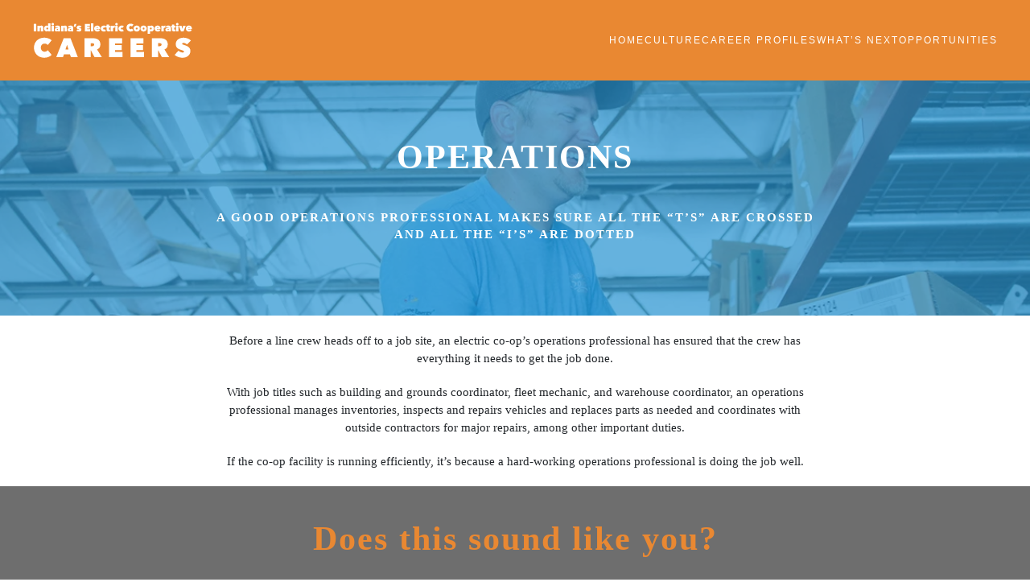

--- FILE ---
content_type: text/html; charset=UTF-8
request_url: https://www.wepowerindiana.org/career-profiles/cooperative-operations/
body_size: 11645
content:
<!DOCTYPE html>
<html lang="en">
    <head>
        <meta charset="UTF-8">
        <meta name="viewport" content="width=device-width, initial-scale=1">
        <link rel="icon" href="/wp-content/uploads/2019/08/Artboard-1-3.png" sizes="any">
                <link rel="apple-touch-icon" href="/wp-content/themes/yootheme/packages/theme-wordpress/assets/images/apple-touch-icon.png">
                <title>Operations &#8211; We Power Indiana</title>
<meta name='robots' content='max-image-preview:large' />
<link rel='dns-prefetch' href='//www.googletagmanager.com' />
<link rel="alternate" type="application/rss+xml" title="We Power Indiana &raquo; Feed" href="https://www.wepowerindiana.org/feed/" />
<link rel="alternate" type="application/rss+xml" title="We Power Indiana &raquo; Comments Feed" href="https://www.wepowerindiana.org/comments/feed/" />
<link rel="alternate" title="oEmbed (JSON)" type="application/json+oembed" href="https://www.wepowerindiana.org/wp-json/oembed/1.0/embed?url=https%3A%2F%2Fwww.wepowerindiana.org%2Fcareer-profiles%2Fcooperative-operations%2F" />
<link rel="alternate" title="oEmbed (XML)" type="text/xml+oembed" href="https://www.wepowerindiana.org/wp-json/oembed/1.0/embed?url=https%3A%2F%2Fwww.wepowerindiana.org%2Fcareer-profiles%2Fcooperative-operations%2F&#038;format=xml" />
<style id='wp-img-auto-sizes-contain-inline-css' type='text/css'>
img:is([sizes=auto i],[sizes^="auto," i]){contain-intrinsic-size:3000px 1500px}
/*# sourceURL=wp-img-auto-sizes-contain-inline-css */
</style>
<link rel='stylesheet' id='formidable-css' href='https://www.wepowerindiana.org/wp-content/plugins/formidable/css/formidableforms.css?ver=1141813' type='text/css' media='all' />
<style id='wp-emoji-styles-inline-css' type='text/css'>

	img.wp-smiley, img.emoji {
		display: inline !important;
		border: none !important;
		box-shadow: none !important;
		height: 1em !important;
		width: 1em !important;
		margin: 0 0.07em !important;
		vertical-align: -0.1em !important;
		background: none !important;
		padding: 0 !important;
	}
/*# sourceURL=wp-emoji-styles-inline-css */
</style>
<style id='wp-block-library-inline-css' type='text/css'>
:root{--wp-block-synced-color:#7a00df;--wp-block-synced-color--rgb:122,0,223;--wp-bound-block-color:var(--wp-block-synced-color);--wp-editor-canvas-background:#ddd;--wp-admin-theme-color:#007cba;--wp-admin-theme-color--rgb:0,124,186;--wp-admin-theme-color-darker-10:#006ba1;--wp-admin-theme-color-darker-10--rgb:0,107,160.5;--wp-admin-theme-color-darker-20:#005a87;--wp-admin-theme-color-darker-20--rgb:0,90,135;--wp-admin-border-width-focus:2px}@media (min-resolution:192dpi){:root{--wp-admin-border-width-focus:1.5px}}.wp-element-button{cursor:pointer}:root .has-very-light-gray-background-color{background-color:#eee}:root .has-very-dark-gray-background-color{background-color:#313131}:root .has-very-light-gray-color{color:#eee}:root .has-very-dark-gray-color{color:#313131}:root .has-vivid-green-cyan-to-vivid-cyan-blue-gradient-background{background:linear-gradient(135deg,#00d084,#0693e3)}:root .has-purple-crush-gradient-background{background:linear-gradient(135deg,#34e2e4,#4721fb 50%,#ab1dfe)}:root .has-hazy-dawn-gradient-background{background:linear-gradient(135deg,#faaca8,#dad0ec)}:root .has-subdued-olive-gradient-background{background:linear-gradient(135deg,#fafae1,#67a671)}:root .has-atomic-cream-gradient-background{background:linear-gradient(135deg,#fdd79a,#004a59)}:root .has-nightshade-gradient-background{background:linear-gradient(135deg,#330968,#31cdcf)}:root .has-midnight-gradient-background{background:linear-gradient(135deg,#020381,#2874fc)}:root{--wp--preset--font-size--normal:16px;--wp--preset--font-size--huge:42px}.has-regular-font-size{font-size:1em}.has-larger-font-size{font-size:2.625em}.has-normal-font-size{font-size:var(--wp--preset--font-size--normal)}.has-huge-font-size{font-size:var(--wp--preset--font-size--huge)}.has-text-align-center{text-align:center}.has-text-align-left{text-align:left}.has-text-align-right{text-align:right}.has-fit-text{white-space:nowrap!important}#end-resizable-editor-section{display:none}.aligncenter{clear:both}.items-justified-left{justify-content:flex-start}.items-justified-center{justify-content:center}.items-justified-right{justify-content:flex-end}.items-justified-space-between{justify-content:space-between}.screen-reader-text{border:0;clip-path:inset(50%);height:1px;margin:-1px;overflow:hidden;padding:0;position:absolute;width:1px;word-wrap:normal!important}.screen-reader-text:focus{background-color:#ddd;clip-path:none;color:#444;display:block;font-size:1em;height:auto;left:5px;line-height:normal;padding:15px 23px 14px;text-decoration:none;top:5px;width:auto;z-index:100000}html :where(.has-border-color){border-style:solid}html :where([style*=border-top-color]){border-top-style:solid}html :where([style*=border-right-color]){border-right-style:solid}html :where([style*=border-bottom-color]){border-bottom-style:solid}html :where([style*=border-left-color]){border-left-style:solid}html :where([style*=border-width]){border-style:solid}html :where([style*=border-top-width]){border-top-style:solid}html :where([style*=border-right-width]){border-right-style:solid}html :where([style*=border-bottom-width]){border-bottom-style:solid}html :where([style*=border-left-width]){border-left-style:solid}html :where(img[class*=wp-image-]){height:auto;max-width:100%}:where(figure){margin:0 0 1em}html :where(.is-position-sticky){--wp-admin--admin-bar--position-offset:var(--wp-admin--admin-bar--height,0px)}@media screen and (max-width:600px){html :where(.is-position-sticky){--wp-admin--admin-bar--position-offset:0px}}

/*# sourceURL=wp-block-library-inline-css */
</style><style id='global-styles-inline-css' type='text/css'>
:root{--wp--preset--aspect-ratio--square: 1;--wp--preset--aspect-ratio--4-3: 4/3;--wp--preset--aspect-ratio--3-4: 3/4;--wp--preset--aspect-ratio--3-2: 3/2;--wp--preset--aspect-ratio--2-3: 2/3;--wp--preset--aspect-ratio--16-9: 16/9;--wp--preset--aspect-ratio--9-16: 9/16;--wp--preset--color--black: #000000;--wp--preset--color--cyan-bluish-gray: #abb8c3;--wp--preset--color--white: #ffffff;--wp--preset--color--pale-pink: #f78da7;--wp--preset--color--vivid-red: #cf2e2e;--wp--preset--color--luminous-vivid-orange: #ff6900;--wp--preset--color--luminous-vivid-amber: #fcb900;--wp--preset--color--light-green-cyan: #7bdcb5;--wp--preset--color--vivid-green-cyan: #00d084;--wp--preset--color--pale-cyan-blue: #8ed1fc;--wp--preset--color--vivid-cyan-blue: #0693e3;--wp--preset--color--vivid-purple: #9b51e0;--wp--preset--gradient--vivid-cyan-blue-to-vivid-purple: linear-gradient(135deg,rgb(6,147,227) 0%,rgb(155,81,224) 100%);--wp--preset--gradient--light-green-cyan-to-vivid-green-cyan: linear-gradient(135deg,rgb(122,220,180) 0%,rgb(0,208,130) 100%);--wp--preset--gradient--luminous-vivid-amber-to-luminous-vivid-orange: linear-gradient(135deg,rgb(252,185,0) 0%,rgb(255,105,0) 100%);--wp--preset--gradient--luminous-vivid-orange-to-vivid-red: linear-gradient(135deg,rgb(255,105,0) 0%,rgb(207,46,46) 100%);--wp--preset--gradient--very-light-gray-to-cyan-bluish-gray: linear-gradient(135deg,rgb(238,238,238) 0%,rgb(169,184,195) 100%);--wp--preset--gradient--cool-to-warm-spectrum: linear-gradient(135deg,rgb(74,234,220) 0%,rgb(151,120,209) 20%,rgb(207,42,186) 40%,rgb(238,44,130) 60%,rgb(251,105,98) 80%,rgb(254,248,76) 100%);--wp--preset--gradient--blush-light-purple: linear-gradient(135deg,rgb(255,206,236) 0%,rgb(152,150,240) 100%);--wp--preset--gradient--blush-bordeaux: linear-gradient(135deg,rgb(254,205,165) 0%,rgb(254,45,45) 50%,rgb(107,0,62) 100%);--wp--preset--gradient--luminous-dusk: linear-gradient(135deg,rgb(255,203,112) 0%,rgb(199,81,192) 50%,rgb(65,88,208) 100%);--wp--preset--gradient--pale-ocean: linear-gradient(135deg,rgb(255,245,203) 0%,rgb(182,227,212) 50%,rgb(51,167,181) 100%);--wp--preset--gradient--electric-grass: linear-gradient(135deg,rgb(202,248,128) 0%,rgb(113,206,126) 100%);--wp--preset--gradient--midnight: linear-gradient(135deg,rgb(2,3,129) 0%,rgb(40,116,252) 100%);--wp--preset--font-size--small: 13px;--wp--preset--font-size--medium: 20px;--wp--preset--font-size--large: 36px;--wp--preset--font-size--x-large: 42px;--wp--preset--spacing--20: 0.44rem;--wp--preset--spacing--30: 0.67rem;--wp--preset--spacing--40: 1rem;--wp--preset--spacing--50: 1.5rem;--wp--preset--spacing--60: 2.25rem;--wp--preset--spacing--70: 3.38rem;--wp--preset--spacing--80: 5.06rem;--wp--preset--shadow--natural: 6px 6px 9px rgba(0, 0, 0, 0.2);--wp--preset--shadow--deep: 12px 12px 50px rgba(0, 0, 0, 0.4);--wp--preset--shadow--sharp: 6px 6px 0px rgba(0, 0, 0, 0.2);--wp--preset--shadow--outlined: 6px 6px 0px -3px rgb(255, 255, 255), 6px 6px rgb(0, 0, 0);--wp--preset--shadow--crisp: 6px 6px 0px rgb(0, 0, 0);}:where(.is-layout-flex){gap: 0.5em;}:where(.is-layout-grid){gap: 0.5em;}body .is-layout-flex{display: flex;}.is-layout-flex{flex-wrap: wrap;align-items: center;}.is-layout-flex > :is(*, div){margin: 0;}body .is-layout-grid{display: grid;}.is-layout-grid > :is(*, div){margin: 0;}:where(.wp-block-columns.is-layout-flex){gap: 2em;}:where(.wp-block-columns.is-layout-grid){gap: 2em;}:where(.wp-block-post-template.is-layout-flex){gap: 1.25em;}:where(.wp-block-post-template.is-layout-grid){gap: 1.25em;}.has-black-color{color: var(--wp--preset--color--black) !important;}.has-cyan-bluish-gray-color{color: var(--wp--preset--color--cyan-bluish-gray) !important;}.has-white-color{color: var(--wp--preset--color--white) !important;}.has-pale-pink-color{color: var(--wp--preset--color--pale-pink) !important;}.has-vivid-red-color{color: var(--wp--preset--color--vivid-red) !important;}.has-luminous-vivid-orange-color{color: var(--wp--preset--color--luminous-vivid-orange) !important;}.has-luminous-vivid-amber-color{color: var(--wp--preset--color--luminous-vivid-amber) !important;}.has-light-green-cyan-color{color: var(--wp--preset--color--light-green-cyan) !important;}.has-vivid-green-cyan-color{color: var(--wp--preset--color--vivid-green-cyan) !important;}.has-pale-cyan-blue-color{color: var(--wp--preset--color--pale-cyan-blue) !important;}.has-vivid-cyan-blue-color{color: var(--wp--preset--color--vivid-cyan-blue) !important;}.has-vivid-purple-color{color: var(--wp--preset--color--vivid-purple) !important;}.has-black-background-color{background-color: var(--wp--preset--color--black) !important;}.has-cyan-bluish-gray-background-color{background-color: var(--wp--preset--color--cyan-bluish-gray) !important;}.has-white-background-color{background-color: var(--wp--preset--color--white) !important;}.has-pale-pink-background-color{background-color: var(--wp--preset--color--pale-pink) !important;}.has-vivid-red-background-color{background-color: var(--wp--preset--color--vivid-red) !important;}.has-luminous-vivid-orange-background-color{background-color: var(--wp--preset--color--luminous-vivid-orange) !important;}.has-luminous-vivid-amber-background-color{background-color: var(--wp--preset--color--luminous-vivid-amber) !important;}.has-light-green-cyan-background-color{background-color: var(--wp--preset--color--light-green-cyan) !important;}.has-vivid-green-cyan-background-color{background-color: var(--wp--preset--color--vivid-green-cyan) !important;}.has-pale-cyan-blue-background-color{background-color: var(--wp--preset--color--pale-cyan-blue) !important;}.has-vivid-cyan-blue-background-color{background-color: var(--wp--preset--color--vivid-cyan-blue) !important;}.has-vivid-purple-background-color{background-color: var(--wp--preset--color--vivid-purple) !important;}.has-black-border-color{border-color: var(--wp--preset--color--black) !important;}.has-cyan-bluish-gray-border-color{border-color: var(--wp--preset--color--cyan-bluish-gray) !important;}.has-white-border-color{border-color: var(--wp--preset--color--white) !important;}.has-pale-pink-border-color{border-color: var(--wp--preset--color--pale-pink) !important;}.has-vivid-red-border-color{border-color: var(--wp--preset--color--vivid-red) !important;}.has-luminous-vivid-orange-border-color{border-color: var(--wp--preset--color--luminous-vivid-orange) !important;}.has-luminous-vivid-amber-border-color{border-color: var(--wp--preset--color--luminous-vivid-amber) !important;}.has-light-green-cyan-border-color{border-color: var(--wp--preset--color--light-green-cyan) !important;}.has-vivid-green-cyan-border-color{border-color: var(--wp--preset--color--vivid-green-cyan) !important;}.has-pale-cyan-blue-border-color{border-color: var(--wp--preset--color--pale-cyan-blue) !important;}.has-vivid-cyan-blue-border-color{border-color: var(--wp--preset--color--vivid-cyan-blue) !important;}.has-vivid-purple-border-color{border-color: var(--wp--preset--color--vivid-purple) !important;}.has-vivid-cyan-blue-to-vivid-purple-gradient-background{background: var(--wp--preset--gradient--vivid-cyan-blue-to-vivid-purple) !important;}.has-light-green-cyan-to-vivid-green-cyan-gradient-background{background: var(--wp--preset--gradient--light-green-cyan-to-vivid-green-cyan) !important;}.has-luminous-vivid-amber-to-luminous-vivid-orange-gradient-background{background: var(--wp--preset--gradient--luminous-vivid-amber-to-luminous-vivid-orange) !important;}.has-luminous-vivid-orange-to-vivid-red-gradient-background{background: var(--wp--preset--gradient--luminous-vivid-orange-to-vivid-red) !important;}.has-very-light-gray-to-cyan-bluish-gray-gradient-background{background: var(--wp--preset--gradient--very-light-gray-to-cyan-bluish-gray) !important;}.has-cool-to-warm-spectrum-gradient-background{background: var(--wp--preset--gradient--cool-to-warm-spectrum) !important;}.has-blush-light-purple-gradient-background{background: var(--wp--preset--gradient--blush-light-purple) !important;}.has-blush-bordeaux-gradient-background{background: var(--wp--preset--gradient--blush-bordeaux) !important;}.has-luminous-dusk-gradient-background{background: var(--wp--preset--gradient--luminous-dusk) !important;}.has-pale-ocean-gradient-background{background: var(--wp--preset--gradient--pale-ocean) !important;}.has-electric-grass-gradient-background{background: var(--wp--preset--gradient--electric-grass) !important;}.has-midnight-gradient-background{background: var(--wp--preset--gradient--midnight) !important;}.has-small-font-size{font-size: var(--wp--preset--font-size--small) !important;}.has-medium-font-size{font-size: var(--wp--preset--font-size--medium) !important;}.has-large-font-size{font-size: var(--wp--preset--font-size--large) !important;}.has-x-large-font-size{font-size: var(--wp--preset--font-size--x-large) !important;}
/*# sourceURL=global-styles-inline-css */
</style>

<style id='classic-theme-styles-inline-css' type='text/css'>
/*! This file is auto-generated */
.wp-block-button__link{color:#fff;background-color:#32373c;border-radius:9999px;box-shadow:none;text-decoration:none;padding:calc(.667em + 2px) calc(1.333em + 2px);font-size:1.125em}.wp-block-file__button{background:#32373c;color:#fff;text-decoration:none}
/*# sourceURL=/wp-includes/css/classic-themes.min.css */
</style>
<link rel='stylesheet' id='bootstrap-css' href='https://www.wepowerindiana.org/wp-content/plugins/formidable-bootstrap/css/bootstrap.min.css?ver=5.0.2' type='text/css' media='all' />
<style id='bootstrap-inline-css' type='text/css'>
ul.pagination li.dots.disabled {
				padding: 6px 8px;
				background-color: #fff;
				border: 1px solid #ddd;
			}
		.frm_pagination_cont ul.frm_pagination {
			display: flex;
		}
		.frm_pagination_cont ul.frm_pagination > li {
			margin: 0;
		}.input-group .form-control {
			margin-right: 0;
		}
/*# sourceURL=bootstrap-inline-css */
</style>
<link rel='stylesheet' id='bootstrap-glyphicons-css' href='https://www.wepowerindiana.org/wp-content/plugins/formidable-bootstrap/css/bootstrap-glyphicons.min.css?ver=3.3.7' type='text/css' media='all' />
<link href="https://www.wepowerindiana.org/wp-content/themes/yootheme-child/css/theme.1.css?ver=1711986890" rel="stylesheet">
<link href="https://www.wepowerindiana.org/wp-content/themes/yootheme-child/css/custom.css?ver=4.3.6" rel="stylesheet">

<!-- Google tag (gtag.js) snippet added by Site Kit -->
<!-- Google Analytics snippet added by Site Kit -->
<script type="text/javascript" src="https://www.googletagmanager.com/gtag/js?id=GT-NCN59BW" id="google_gtagjs-js" async></script>
<script type="text/javascript" id="google_gtagjs-js-after">
/* <![CDATA[ */
window.dataLayer = window.dataLayer || [];function gtag(){dataLayer.push(arguments);}
gtag("set","linker",{"domains":["www.wepowerindiana.org"]});
gtag("js", new Date());
gtag("set", "developer_id.dZTNiMT", true);
gtag("config", "GT-NCN59BW");
//# sourceURL=google_gtagjs-js-after
/* ]]> */
</script>
<link rel="https://api.w.org/" href="https://www.wepowerindiana.org/wp-json/" /><link rel="alternate" title="JSON" type="application/json" href="https://www.wepowerindiana.org/wp-json/wp/v2/pages/766" /><link rel="EditURI" type="application/rsd+xml" title="RSD" href="https://www.wepowerindiana.org/xmlrpc.php?rsd" />
<meta name="generator" content="WordPress 6.9" />
<link rel="canonical" href="https://www.wepowerindiana.org/career-profiles/cooperative-operations/" />
<link rel='shortlink' href='https://www.wepowerindiana.org/?p=766' />
<meta name="generator" content="Site Kit by Google 1.170.0" /><script>document.documentElement.className += " js";</script>
<style type="text/css">.recentcomments a{display:inline !important;padding:0 !important;margin:0 !important;}</style><script src="https://www.wepowerindiana.org/wp-content/themes/yootheme/vendor/assets/uikit/dist/js/uikit.min.js?ver=4.3.6"></script>
<script src="https://www.wepowerindiana.org/wp-content/themes/yootheme/vendor/assets/uikit/dist/js/uikit-icons.min.js?ver=4.3.6"></script>
<script src="https://www.wepowerindiana.org/wp-content/themes/yootheme/js/theme.js?ver=4.3.6"></script>
<script>window.yootheme ||= {}; var $theme = yootheme.theme = {"i18n":{"close":{"label":"Close"},"totop":{"label":"Back to top"},"marker":{"label":"Open"},"navbarToggleIcon":{"label":"Open menu"},"paginationPrevious":{"label":"Previous page"},"paginationNext":{"label":"Next page"},"searchIcon":{"toggle":"Open Search","submit":"Submit Search"},"slider":{"next":"Next slide","previous":"Previous slide","slideX":"Slide %s","slideLabel":"%s of %s"},"slideshow":{"next":"Next slide","previous":"Previous slide","slideX":"Slide %s","slideLabel":"%s of %s"},"lightboxPanel":{"next":"Next slide","previous":"Previous slide","slideLabel":"%s of %s","close":"Close"}}};</script>
<script src="https://www.wepowerindiana.org/wp-content/themes/yootheme-child/js/custom.js?ver=4.3.6"></script>
<link rel="icon" href="/wp-content/uploads/2019/08/Artboard-1-3.png" sizes="any">
<link rel="apple-touch-icon" href="/wp-content/themes/yootheme/packages/theme-wordpress/assets/images/apple-touch-icon.png">
		<style type="text/css" id="wp-custom-css">
			body {
    font-family: 'Avenir';
}
nav svg {
	fill: white
}
.uk-h1, .uk-h2, .uk-h3, .uk-h4, .uk-h5, .uk-h6, h1, h2, h3, h4, h5, h6 {
    font-family: 'Avenir';
    font-weight: bold;
}
h1, h2 {
    font-family: 'Bebas Neue';
}
.uk-button {
    font-weight: bold;
}.frm_form_field.frm6, .frm_submit.frm6, .frm_form_field.frm_left_half, .frm_form_field.frm_right_half, .frm_form_field.frm_first_half, .frm_form_field.frm_last_half, .frm_form_field.frm_half, .frm_submit.frm_half {
    width: 47.5%;
}.uk-button-dark {
    background-color: #303033;
    color: #fff;
    border: 1px solid transparent
}
.uk-button-dark:focus, .uk-button-dark:hover {
    background-color: transparent;
    color: #303033;
    border-color: #303033
}
.uk-button-dark.uk-active, .uk-button-dark:active {
    background-color: transparent;
    color: rgba(48, 48, 51, .8);
    border-color: rgba(48, 48, 51, .6)
}.uk-table-hover tbody tr:hover, .uk-table-hover > tr:hover {
    background: rgba(233, 136, 50, 0.2);
}.uk-table tbody tr.uk-active, .uk-table > tr.uk-active {
    background: rgba(233, 136, 50, 0.2);
} .uk-table .uk-button {
    margin-right: 10px;
}.collapsed {
    max-height: 15em;
    overflow: hidden;
}
.uk-article-title {
    font-size: 36.54px;
    line-height: 1.2;
    color: #4498d4;
	  font-family: Avenir;
		text-align: center
}
h1 {
  letter-spacing: 2px;
}.uk-margin-top {
    font-weight: normal;
    color: #4a4b4c;
}.uk-card-default {
    background: #fff;
    border: 1px solid #DD8B46;
    text-align: center;
}
.uk-card-default .uk-card-title {
    padding: 20px;
    color: white;
    background-color: #DD8B46;
    font-family: 'Avenir';
    font-weight: bold;
    text-transform: uppercase;
}
.uk-card-body {
    padding: 0px 20px 20px 20px;
}
.uk-text-meta {
    font-family: 'Avenir book';
    color: #999999;
}
.uk-card-body .uk-button-text {
    font-family: 'Avenir';
    font-weight: bold;
    color: #DD8B46;
}
.uk-text-danger {
    color: #2895d2!important;
}
.uk-section-secondary {
    background: #383838;
}
.uk-section-primary {
    background: #2895d2;
}
.uk-section-muted {
    background: #e9e9ea;
}
.uk-nav-default {
    font-size: 13px;
    font-family: Avenir-book;
    font-weight: 500;
    text-transform: uppercase;
    letter-spacing: 3px;
}
.uk-text-lead {
    font-size: 17px;
    line-height: 1.5;
    color: #2d2e33;
    font-family: Avenir-Book;
    font-weight: 400;
}
#secondary {
	background: rgb(170,208,69)
}
#doubleLineBtn a {
	line-height: 25px;
	padding: 5px 20px;
}
#homeImage div.uk-container{
	padding: 0
}
#oppText {
	width: 80%;
	margin: auto;
	font-size: 22px
}
.uk-text-success {
    color: #ffffff!important;
}
.frm_no_entries {
	text-align: center
}
.tm-page {
	border-width: 0px !important
}		</style>
		    </head>
    <body class="wp-singular page-template-default page page-id-766 page-child parent-pageid-8 wp-theme-yootheme wp-child-theme-yootheme-child ">

        
        <div class="uk-hidden-visually uk-notification uk-notification-top-left uk-width-auto">
            <div class="uk-notification-message">
                <a href="#tm-main">Skip to main content</a>
            </div>
        </div>

        
        
        <div class="tm-page">

                        


<header class="tm-header-mobile uk-hidden@m">


    
        <div class="uk-navbar-container">

            <div class="uk-container uk-container-expand">
                <nav class="uk-navbar" uk-navbar="{&quot;align&quot;:&quot;left&quot;,&quot;container&quot;:&quot;.tm-header-mobile&quot;,&quot;boundary&quot;:&quot;.tm-header-mobile .uk-navbar-container&quot;}">

                    
                                        <div class="uk-navbar-center">

                                                    <a href="https://www.wepowerindiana.org/" aria-label="Back to home" class="uk-logo uk-navbar-item">
    <img alt loading="eager" width="200" height="46" src="/wp-content/uploads/2019/08/Artboard-1.svg"></a>                        
                        
                    </div>
                    
                    
                </nav>
            </div>

        </div>

    



</header>




<header class="tm-header uk-visible@m">



    
        <div class="uk-navbar-container">

            <div class="uk-container">
                <nav class="uk-navbar" uk-navbar="{&quot;align&quot;:&quot;left&quot;,&quot;container&quot;:&quot;.tm-header&quot;,&quot;boundary&quot;:&quot;.tm-header .uk-navbar-container&quot;}">

                                        <div class="uk-navbar-left">

                                                    <a href="https://www.wepowerindiana.org/" aria-label="Back to home" class="uk-logo uk-navbar-item">
    <img alt loading="eager" width="200" height="46" src="/wp-content/uploads/2019/08/Artboard-1.svg"></a>                        
                        
                        
                    </div>
                    
                    
                                        <div class="uk-navbar-right">

                                                    
<ul class="uk-navbar-nav">
    
	<li class="menu-item menu-item-type-post_type menu-item-object-page menu-item-home"><a href="https://www.wepowerindiana.org/"> Home</a></li>
	<li class="menu-item menu-item-type-post_type menu-item-object-page"><a href="https://www.wepowerindiana.org/cooperative-culture/"> Culture</a></li>
	<li class="menu-item menu-item-type-post_type menu-item-object-page current-page-ancestor current-menu-ancestor current-menu-parent current-page-parent current_page_parent current_page_ancestor menu-item-has-children uk-active uk-parent"><a href="https://www.wepowerindiana.org/career-profiles/"> Career Profiles</a>
	<div class="uk-navbar-dropdown"><div><ul class="uk-nav uk-navbar-dropdown-nav">

		<li class="menu-item menu-item-type-post_type menu-item-object-page"><a href="https://www.wepowerindiana.org/career-profiles/customer-service/"> Customer Service</a></li>
		<li class="menu-item menu-item-type-post_type menu-item-object-page"><a href="https://www.wepowerindiana.org/career-profiles/energy-advisor/"> Energy Advisor</a></li>
		<li class="menu-item menu-item-type-post_type menu-item-object-page"><a href="https://www.wepowerindiana.org/career-profiles/engineering/"> Engineering</a></li>
		<li class="menu-item menu-item-type-post_type menu-item-object-page"><a href="https://www.wepowerindiana.org/career-profiles/finance-accounting/"> Finance &#038; Accounting</a></li>
		<li class="menu-item menu-item-type-post_type menu-item-object-page"><a href="https://www.wepowerindiana.org/career-profiles/ground-line-crew/"> Ground &#038; Line Crew</a></li>
		<li class="menu-item menu-item-type-post_type menu-item-object-page"><a href="https://www.wepowerindiana.org/career-profiles/human-resources/"> Human Resources</a></li>
		<li class="menu-item menu-item-type-post_type menu-item-object-page"><a href="https://www.wepowerindiana.org/career-profiles/information-technology/"> Information Technology</a></li>
		<li class="menu-item menu-item-type-post_type menu-item-object-page"><a href="https://www.wepowerindiana.org/career-profiles/marketing-and-communication/"> Marketing & Communication</a></li>
		<li class="menu-item menu-item-type-post_type menu-item-object-page current-menu-item page_item page-item-766 current_page_item uk-active"><a href="https://www.wepowerindiana.org/career-profiles/cooperative-operations/"> Operations</a></li></ul></div></div></li>
	<li class="menu-item menu-item-type-post_type menu-item-object-page"><a href="https://www.wepowerindiana.org/what-to-expect/"> What’s Next</a></li>
	<li class="menu-item menu-item-type-post_type menu-item-object-page"><a href="https://www.wepowerindiana.org/career-opportunities/"> Opportunities</a></li></ul>
                        
                                                                            
                    </div>
                    
                </nav>
            </div>

        </div>

    







</header>

            
            
            <main id="tm-main" >

                <!-- Builder #page -->
<div class="uk-section-default uk-position-relative">
        <div data-src="/wp-content/uploads/2019/08/IMG_8805.jpg" data-sources="[{&quot;type&quot;:&quot;image\/webp&quot;,&quot;srcset&quot;:&quot;\/wp-content\/themes\/yootheme\/cache\/19\/IMG_8805-194406b9.webp 1200w&quot;,&quot;sizes&quot;:&quot;(max-aspect-ratio: 1200\/800) 150vh&quot;}]" uk-img class="uk-background-norepeat uk-background-cover uk-background-center-center uk-background-blend-overlay uk-section">    
        
                <div class="uk-position-cover" style="background-color: rgba(40, 149, 210, 0.71);"></div>        
        
            
                                <div class="uk-container uk-position-relative">                
                    <div class="uk-grid tm-grid-expand uk-child-width-1-1 uk-grid-margin">
<div class="uk-width-1-1@m">
    
        
            
            
            
                
                    
<h1 class="uk-h1 uk-text-success uk-text-center">        <p><strong>OPERATIONS</strong></p>    </h1>
<h2 class="uk-h5 uk-text-success uk-width-2xlarge uk-margin-auto uk-text-center">        <p>A good operations professional makes sure all the “T’s” are crossed and all the “I’s” are dotted</p>    </h2>
                
            
        
    
</div></div>
                                </div>                
            
        
        </div>
    
</div>
<div class="uk-section-default uk-section uk-section-xsmall">
    
        
        
        
            
                                <div class="uk-container">                
                    <div class="uk-grid tm-grid-expand uk-child-width-1-1 uk-grid-margin">
<div class="uk-width-1-1@m">
    
        
            
            
            
                
                    <div class="uk-panel uk-margin uk-width-2xlarge uk-margin-auto uk-text-center"><p>Before a line crew heads off to a job site, an electric co-op’s operations professional has ensured that the crew has everything it needs to get the job done.</p>
<p>With job titles such as building and grounds coordinator, fleet mechanic, and warehouse coordinator, an operations professional manages inventories, inspects and repairs vehicles and replaces parts as needed and coordinates with outside contractors for major repairs, among other important duties.</p>
<p>If the co-op facility is running efficiently, it’s because a hard-working operations professional is doing the job well.</p></div>
                
            
        
    
</div></div>
                                </div>                
            
        
    
</div>
<div class="uk-section-secondary uk-position-relative">
        <div style="background-size: 1200px 553px;" data-src="/wp-content/uploads/2019/08/GettyImages-853923182-1.jpg" data-sources="[{&quot;type&quot;:&quot;image\/webp&quot;,&quot;srcset&quot;:&quot;\/wp-content\/themes\/yootheme\/cache\/8c\/GettyImages-853923182-1-8c5d7ded.webp 1200w&quot;,&quot;sizes&quot;:&quot;(min-width: 1200px) 1200px&quot;}]" uk-img class="uk-background-norepeat uk-background-center-center uk-section uk-section-small uk-padding-remove-bottom">    
        
                <div class="uk-position-cover" style="background-color: #6E6E6E;"></div>        
        
            
                                <div class="uk-container uk-position-relative">                
                    <div class="uk-grid tm-grid-expand uk-child-width-1-1 uk-grid-margin">
<div class="uk-width-1-1@m">
    
        
            
            
            
                
                    
<h1 class="uk-h1 uk-text-warning uk-text-center">        Does this sound like you?    </h1>
                
            
        
    
</div></div>
                                </div>                
            
        
        </div>
    
</div>
<div class="uk-section-secondary uk-position-relative">
        <div style="background-size: 1200px 553px;" data-src="/wp-content/uploads/2019/08/GettyImages-853923182-1.jpg" data-sources="[{&quot;type&quot;:&quot;image\/webp&quot;,&quot;srcset&quot;:&quot;\/wp-content\/themes\/yootheme\/cache\/8c\/GettyImages-853923182-1-8c5d7ded.webp 1200w&quot;,&quot;sizes&quot;:&quot;(min-width: 1200px) 1200px&quot;}]" uk-img class="uk-background-norepeat uk-background-center-center uk-section uk-section-small">    
        
                <div class="uk-position-cover" style="background-color: #6E6E6E;"></div>        
        
            
                                <div class="uk-container uk-position-relative">                
                    <div class="uk-grid tm-grid-expand uk-grid-divider uk-grid-margin" uk-grid>
<div class="uk-width-1-2@m">
    
        
            
            
            
                
                    
<h1 class="uk-text-warning uk-margin-remove-vertical uk-text-center">        <span style="color:#a6ce3c">I like:    </h1>
<div class="uk-margin uk-width-medium uk-margin-auto uk-text-center">
    <div class="uk-grid uk-child-width-1-1 uk-child-width-1-1@m uk-child-width-1-1@l uk-child-width-1-1@xl uk-grid-medium" uk-grid="masonry: next; parallax: 0;">        <div>
<div class="el-item uk-panel uk-margin-remove-first-child">
    
        
            
                
            
            
                                                
                
                    

        
                <h5 class="el-title uk-h5 uk-margin-top uk-margin-remove-bottom">                        <span style="color:#ffffff"><center>Working inside and outside                    </h5>        
        
    
        
        
        
        
        

                
                
            
        
    
</div></div>
        <div>
<div class="el-item uk-panel uk-margin-remove-first-child">
    
        
            
                
            
            
                                                
                
                    

        
                <h5 class="el-title uk-h5 uk-margin-top uk-margin-remove-bottom">                        <span style="color:#ffffff"><center>Using my hands                    </h5>        
        
    
        
        
        
        
        

                
                
            
        
    
</div></div>
        <div>
<div class="el-item uk-panel uk-margin-remove-first-child">
    
        
            
                
            
            
                                                
                
                    

        
                <h5 class="el-title uk-h5 uk-margin-top uk-margin-remove-bottom">                         <span style="color:#ffffff"><center>Variety                    </h5>        
        
    
        
        
        
        
        

                
                
            
        
    
</div></div>
        <div>
<div class="el-item uk-panel uk-margin-remove-first-child">
    
        
            
                
            
            
                                                
                
                    

        
                <h5 class="el-title uk-h5 uk-margin-top uk-margin-remove-bottom">                        <span style="color:#ffffff"><center>Taking things apart and putting them back together                    </h5>        
        
    
        
        
        
        
        

                
                
            
        
    
</div></div>
        <div>
<div class="el-item uk-panel uk-margin-remove-first-child">
    
        
            
                
            
            
                                                
                
                    

        
                <h5 class="el-title uk-h5 uk-margin-top uk-margin-remove-bottom">                        <span style="color:#ffffff"><center>Supporting others                    </h5>        
        
    
        
        
        
        
        

                
                
            
        
    
</div></div>
        <div>
<div class="el-item uk-panel uk-margin-remove-first-child">
    
        
            
                
            
            
                                                
                
                    

        
                <h5 class="el-title uk-h5 uk-margin-top uk-margin-remove-bottom">                        <span style="color:#ffffff"><center>Troubleshooting                    </h5>        
        
    
        
        
        
        
        

                
                
            
        
    
</div></div>
        </div>
</div>
                
            
        
    
</div>
<div class="uk-width-1-2@m">
    
        
            
            
            
                
                    
<h1 class="uk-text-warning uk-margin-remove-vertical uk-text-center">        <span style="color:#a6ce3c">I am:    </h1>
<div class="uk-margin uk-text-center">
    <div class="uk-grid uk-child-width-1-1 uk-child-width-1-1@m uk-child-width-1-1@l uk-child-width-1-1@xl uk-grid-medium" uk-grid="masonry: next; parallax: 0;">        <div>
<div class="el-item uk-panel uk-margin-remove-first-child">
    
        
            
                
            
            
                                                
                
                    

        
                <h5 class="el-title uk-h5 uk-margin-top uk-margin-remove-bottom">                        <span style="color:#ffffff">Thorough                    </h5>        
        
    
        
        
        
        
        

                
                
            
        
    
</div></div>
        <div>
<div class="el-item uk-panel uk-margin-remove-first-child">
    
        
            
                
            
            
                                                
                
                    

        
                <h5 class="el-title uk-h5 uk-margin-top uk-margin-remove-bottom">                        <span style="color:#ffffff">Diligent                    </h5>        
        
    
        
        
        
        
        

                
                
            
        
    
</div></div>
        <div>
<div class="el-item uk-panel uk-margin-remove-first-child">
    
        
            
                
            
            
                                                
                
                    

        
                <h5 class="el-title uk-h5 uk-margin-top uk-margin-remove-bottom">                        <span style="color:#ffffff">Skilled                    </h5>        
        
    
        
        
        
        
        

                
                
            
        
    
</div></div>
        <div>
<div class="el-item uk-panel uk-margin-remove-first-child">
    
        
            
                
            
            
                                                
                
                    

        
                <h5 class="el-title uk-h5 uk-margin-top uk-margin-remove-bottom">                        <span style="color:#ffffff">Reliable                    </h5>        
        
    
        
        
        
        
        

                
                
            
        
    
</div></div>
        <div>
<div class="el-item uk-panel uk-margin-remove-first-child">
    
        
            
                
            
            
                                                
                
                    

        
                <h5 class="el-title uk-h5 uk-margin-top uk-margin-remove-bottom">                        <span style="color:#ffffff"><center>Organized                    </h5>        
        
    
        
        
        
        
        

                
                
            
        
    
</div></div>
        <div>
<div class="el-item uk-panel uk-margin-remove-first-child">
    
        
            
                
            
            
                                                
                
                    

        
                <h5 class="el-title uk-h5 uk-margin-top uk-margin-remove-bottom">                        <span style="color:#ffffff"><center>Collaborative                    </h5>        
        
    
        
        
        
        
        

                
                
            
        
    
</div></div>
        </div>
</div>
                
            
        
    
</div></div>
                                </div>                
            
        
        </div>
    
</div>
<div class="uk-section-default uk-position-relative">
        <div style="background-size: 1200px 553px; background-color: #FFFFFF;" data-src="/wp-content/uploads/2019/08/GettyImages-853923182-1.jpg" data-sources="[{&quot;type&quot;:&quot;image\/webp&quot;,&quot;srcset&quot;:&quot;\/wp-content\/themes\/yootheme\/cache\/8c\/GettyImages-853923182-1-8c5d7ded.webp 1200w&quot;,&quot;sizes&quot;:&quot;(min-width: 1200px) 1200px&quot;}]" uk-img class="uk-background-norepeat uk-background-center-center uk-background-blend-overlay uk-section uk-section-small">    
        
                <div class="uk-position-cover" style="background-color: #F2F2F2;"></div>        
        
            
                                <div class="uk-container uk-position-relative">                
                    <div class="uk-grid tm-grid-expand uk-child-width-1-1 uk-grid-margin">
<div class="uk-width-1-1@m">
    
        
            
            
            
                
                    
<h3 class="uk-h2 uk-width-2xlarge uk-margin-auto">        <span style="color:#555555"><center><p class="p1">Careers in operations at a cooperative might include jobs like</p>    </h3>
<ul class="uk-list uk-text-center">
    
    
                <li class="el-item">            <div class="el-content uk-panel uk-h5"><span style="color:#e9872f">Meter Technician</span></div>        </li>                <li class="el-item">            <div class="el-content uk-panel uk-h5"><span style="color:#e9872f">Right-of-way/vegetation management</span></div>        </li>                <li class="el-item">            <div class="el-content uk-panel uk-h5"><span style="color:#e9872f">Building and Grounds Maintenance/Coordinator</span></div>        </li>                <li class="el-item">            <div class="el-content uk-panel uk-h5"><span style="color:#e9872f">Fleet Mechanic</span></div>        </li>                <li class="el-item">            <div class="el-content uk-panel uk-h5"><span style="color:#e9872f">Warehouse</span></div>        </li>                <li class="el-item">            <div class="el-content uk-panel uk-h5"><span style="color:#e9872f">Materials</span></div>        </li>                <li class="el-item">            <div class="el-content uk-panel uk-h5"><span style="color:#e9872f">Logistics</span></div>        </li>        
    
    
</ul>
<div class="uk-margin uk-text-center">
    
    
        
        
<a class="el-content uk-button uk-button-secondary" href="https://www.wepowerindiana.org/scot-price/" target="_blank">
    
        What does success look like?    
    
</a>

        
    
    
</div>
<hr class="uk-divider-small uk-text-center">
<h1 class="uk-h3 uk-text-center">        <span style="color:#2895d2">CURRENT OPPORTUNITIES:    </h1><div><table id="ActivePostings" class="uk-table uk-table-divider uk-table-hover uk-table-responsive uk-table-justify">
	<thead>
		<tr>
			<th class="uk-width-1-6">Classification</th>
			<th class="uk-width-1-3"><span uk-icon="icon: info"></span> Title</th>
			<th class="uk-width-1-6"><span uk-icon="icon: home"></span> Organization</th>
			<th class="uk-width-1-6"><span uk-icon="icon: location"></span> Near</th>
			<th class="uk-width-1-6">Action</th>
		</tr>
	</thead>
	<tbody>	 <tr>
		<td class="uk-table-link"><label for="" class="uk-form-label uk-text-bold uk-hidden@m">Classification</label><a class="uk-link-reset" href="/career-opportunities/entry/2737">Operations</a></td>
		<td class="uk-table-link"><label class="uk-form-label uk-text-bold uk-hidden@m">Title <span uk-icon="icon: info"></span></label><a class="uk-link-reset" href="/career-opportunities/entry/2737">Billing Analyst</a></td>
		<td class="uk-table-link"><label for="" class="uk-form-label uk-text-bold uk-hidden@m">Organization<span uk-icon="icon: home"></span></label><a class="uk-link-reset" href="/career-opportunities/entry/2737">Hoosier Energy</a></td>
		<td class="uk-table-link"><label for="" class="uk-form-label uk-text-bold uk-hidden@m">Near<span uk-icon="icon: location"></span></label><a class="uk-link-reset" href="/career-opportunities/entry/2737">Bloomington, IN</a></td>
		<td class="uk-table-middle"><a class="uk-button uk-button-default uk-button-small" href="/career-opportunities/entry/2737" rel="noopener">View</a><a class="uk-button uk-button-default uk-button-small" href="https://recruiting2.ultipro.com/HOO1006HEECI/JobBoard/d2bd89ae-5c9c-494f-9f12-45e36d897985/Opportunity/OpportunityDetail?opportunityId=06dd4f77-5d18-42ce-a3b8-bd06e84cfc6b" rel="noopener noreferrer" target="_blank">Apply</a></td>
	</tr>	 <tr>
		<td class="uk-table-link"><label for="" class="uk-form-label uk-text-bold uk-hidden@m">Classification</label><a class="uk-link-reset" href="/career-opportunities/entry/2767">Operations</a></td>
		<td class="uk-table-link"><label class="uk-form-label uk-text-bold uk-hidden@m">Title <span uk-icon="icon: info"></span></label><a class="uk-link-reset" href="/career-opportunities/entry/2767">Meterman</a></td>
		<td class="uk-table-link"><label for="" class="uk-form-label uk-text-bold uk-hidden@m">Organization<span uk-icon="icon: home"></span></label><a class="uk-link-reset" href="/career-opportunities/entry/2767">Tipmont</a></td>
		<td class="uk-table-link"><label for="" class="uk-form-label uk-text-bold uk-hidden@m">Near<span uk-icon="icon: location"></span></label><a class="uk-link-reset" href="/career-opportunities/entry/2767">Lafayette, IN</a></td>
		<td class="uk-table-middle"><a class="uk-button uk-button-default uk-button-small" href="/career-opportunities/entry/2767" rel="noopener">View</a><a class="uk-button uk-button-default uk-button-small" href="https://tipmont.com/about/careers/?p=job%2FoD4WyfwV" rel="noopener noreferrer" target="_blank">Apply</a></td>
	</tr>	 <tr>
		<td class="uk-table-link"><label for="" class="uk-form-label uk-text-bold uk-hidden@m">Classification</label><a class="uk-link-reset" href="/career-opportunities/entry/2775">Operations</a></td>
		<td class="uk-table-link"><label class="uk-form-label uk-text-bold uk-hidden@m">Title <span uk-icon="icon: info"></span></label><a class="uk-link-reset" href="/career-opportunities/entry/2775">Auto and Truck Mechanic</a></td>
		<td class="uk-table-link"><label for="" class="uk-form-label uk-text-bold uk-hidden@m">Organization<span uk-icon="icon: home"></span></label><a class="uk-link-reset" href="/career-opportunities/entry/2775">Clark County REMC</a></td>
		<td class="uk-table-link"><label for="" class="uk-form-label uk-text-bold uk-hidden@m">Near<span uk-icon="icon: location"></span></label><a class="uk-link-reset" href="/career-opportunities/entry/2775">Louisville, KY</a></td>
		<td class="uk-table-middle"><a class="uk-button uk-button-default uk-button-small" href="/career-opportunities/entry/2775" rel="noopener">View</a><a class="uk-button uk-button-default uk-button-small" href="https://clarkremc.exacthire.com/job/189299" rel="noopener noreferrer" target="_blank">Apply</a></td>
	</tr>	 <tr>
		<td class="uk-table-link"><label for="" class="uk-form-label uk-text-bold uk-hidden@m">Classification</label><a class="uk-link-reset" href="/career-opportunities/entry/2790">Operations</a></td>
		<td class="uk-table-link"><label class="uk-form-label uk-text-bold uk-hidden@m">Title <span uk-icon="icon: info"></span></label><a class="uk-link-reset" href="/career-opportunities/entry/2790">Director of Safety, Training, and Workforce Development</a></td>
		<td class="uk-table-link"><label for="" class="uk-form-label uk-text-bold uk-hidden@m">Organization<span uk-icon="icon: home"></span></label><a class="uk-link-reset" href="/career-opportunities/entry/2790">Indiana Electric Cooperatives</a></td>
		<td class="uk-table-link"><label for="" class="uk-form-label uk-text-bold uk-hidden@m">Near<span uk-icon="icon: location"></span></label><a class="uk-link-reset" href="/career-opportunities/entry/2790">Indianapolis, IN</a></td>
		<td class="uk-table-middle"><a class="uk-button uk-button-default uk-button-small" href="/career-opportunities/entry/2790" rel="noopener">View</a><a class="uk-button uk-button-default uk-button-small" href="https://indianaec.exacthire.com/job/190098" rel="noopener noreferrer" target="_blank">Apply</a></td>
	</tr>	 <tr>
		<td class="uk-table-link"><label for="" class="uk-form-label uk-text-bold uk-hidden@m">Classification</label><a class="uk-link-reset" href="/career-opportunities/entry/2791">Operations</a></td>
		<td class="uk-table-link"><label class="uk-form-label uk-text-bold uk-hidden@m">Title <span uk-icon="icon: info"></span></label><a class="uk-link-reset" href="/career-opportunities/entry/2791">Program Manager Safety, Training, and Workforce Development</a></td>
		<td class="uk-table-link"><label for="" class="uk-form-label uk-text-bold uk-hidden@m">Organization<span uk-icon="icon: home"></span></label><a class="uk-link-reset" href="/career-opportunities/entry/2791">Indiana Electric Cooperatives</a></td>
		<td class="uk-table-link"><label for="" class="uk-form-label uk-text-bold uk-hidden@m">Near<span uk-icon="icon: location"></span></label><a class="uk-link-reset" href="/career-opportunities/entry/2791">Indianapolis, IN</a></td>
		<td class="uk-table-middle"><a class="uk-button uk-button-default uk-button-small" href="/career-opportunities/entry/2791" rel="noopener">View</a><a class="uk-button uk-button-default uk-button-small" href="https://indianaec.exacthire.com/job/190100" rel="noopener noreferrer" target="_blank">Apply</a></td>
	</tr>	 <tr>
		<td class="uk-table-link"><label for="" class="uk-form-label uk-text-bold uk-hidden@m">Classification</label><a class="uk-link-reset" href="/career-opportunities/entry/2792">Operations</a></td>
		<td class="uk-table-link"><label class="uk-form-label uk-text-bold uk-hidden@m">Title <span uk-icon="icon: info"></span></label><a class="uk-link-reset" href="/career-opportunities/entry/2792">Apprenticeship Training Program Director</a></td>
		<td class="uk-table-link"><label for="" class="uk-form-label uk-text-bold uk-hidden@m">Organization<span uk-icon="icon: home"></span></label><a class="uk-link-reset" href="/career-opportunities/entry/2792">Indiana Electric Cooperatives</a></td>
		<td class="uk-table-link"><label for="" class="uk-form-label uk-text-bold uk-hidden@m">Near<span uk-icon="icon: location"></span></label><a class="uk-link-reset" href="/career-opportunities/entry/2792">Indianapolis, IN</a></td>
		<td class="uk-table-middle"><a class="uk-button uk-button-default uk-button-small" href="/career-opportunities/entry/2792" rel="noopener">View</a><a class="uk-button uk-button-default uk-button-small" href="https://indianaec.exacthire.com/job/190096" rel="noopener noreferrer" target="_blank">Apply</a></td>
	</tr>	 <tr>
		<td class="uk-table-link"><label for="" class="uk-form-label uk-text-bold uk-hidden@m">Classification</label><a class="uk-link-reset" href="/career-opportunities/entry/2795">Operations</a></td>
		<td class="uk-table-link"><label class="uk-form-label uk-text-bold uk-hidden@m">Title <span uk-icon="icon: info"></span></label><a class="uk-link-reset" href="/career-opportunities/entry/2795">Staking Technician</a></td>
		<td class="uk-table-link"><label for="" class="uk-form-label uk-text-bold uk-hidden@m">Organization<span uk-icon="icon: home"></span></label><a class="uk-link-reset" href="/career-opportunities/entry/2795">Boone Power</a></td>
		<td class="uk-table-link"><label for="" class="uk-form-label uk-text-bold uk-hidden@m">Near<span uk-icon="icon: location"></span></label><a class="uk-link-reset" href="/career-opportunities/entry/2795">Indianapolis, IN</a></td>
		<td class="uk-table-middle"><a class="uk-button uk-button-default uk-button-small" href="/career-opportunities/entry/2795" rel="noopener">View</a><a class="uk-button uk-button-default uk-button-small" href="https://jobs.smartrecruiters.com/WabashValleyPowerAlliance/744000101634475-staking-technician?trid=fda2a901-6541-4f59-9609-f95ebfc4ee0e" rel="noopener noreferrer" target="_blank">Apply</a></td>
	</tr>	 <tr>
		<td class="uk-table-link"><label for="" class="uk-form-label uk-text-bold uk-hidden@m">Classification</label><a class="uk-link-reset" href="/career-opportunities/entry/2800">Operations</a></td>
		<td class="uk-table-link"><label class="uk-form-label uk-text-bold uk-hidden@m">Title <span uk-icon="icon: info"></span></label><a class="uk-link-reset" href="/career-opportunities/entry/2800">Underground Locator</a></td>
		<td class="uk-table-link"><label for="" class="uk-form-label uk-text-bold uk-hidden@m">Organization<span uk-icon="icon: home"></span></label><a class="uk-link-reset" href="/career-opportunities/entry/2800">Hendricks Power Cooperative</a></td>
		<td class="uk-table-link"><label for="" class="uk-form-label uk-text-bold uk-hidden@m">Near<span uk-icon="icon: location"></span></label><a class="uk-link-reset" href="/career-opportunities/entry/2800">Indianapolis, IN</a></td>
		<td class="uk-table-middle"><a class="uk-button uk-button-default uk-button-small" href="/career-opportunities/entry/2800" rel="noopener">View</a><a class="uk-button uk-button-default uk-button-small" href="https://careers.smartrecruiters.com/WabashValleyPowerAlliance/hendricks-power" rel="noopener noreferrer" target="_blank">Apply</a></td>
	</tr>	</tbody>
</table>
</div>
<div id="doubleLineBtn" class="uk-margin uk-text-center">
    
    
        
        
<a class="el-content uk-button uk-button-secondary" href="http://www.wepowerindiana.org/career-opportunities/" target="_blank">
    
        Explore all openings    
    
</a>

        
    
    
</div>

                
            
        
    
</div></div>
                                </div>                
            
        
        </div>
    
</div>
<div class="uk-section-default uk-section uk-section-small uk-padding-remove-top">
    
        
        
        
            
                                <div class="uk-container">                
                    <div class="uk-grid tm-grid-expand uk-child-width-1-1 uk-grid-margin">
<div class="uk-width-1-1@m">
    
        
            
            
            
                
                    
                
            
        
    
</div></div>
                                </div>                
            
        
    
</div>        
            </main>

            
                        <footer>
                <!-- Builder #footer -->
<div class="uk-section-primary uk-section uk-section-xsmall">
    
        
        
        
            
                                <div class="uk-container">                
                    <div class="uk-grid tm-grid-expand uk-child-width-1-1 uk-grid-margin">
<div class="uk-width-1-1@m">
    
        
            
            
            
                
                    
<div class="uk-margin uk-text-center">
        <img src="/wp-content/uploads/2019/08/Artboard-1.svg" width="220" height="51" class="el-image" alt loading="lazy">    
    
</div>
<div class="uk-text-center">
    <ul class="uk-margin-remove-bottom uk-subnav uk-flex-center" uk-margin>        <li class="el-item ">
    <a class="el-link" href="/cooperative-culture/" target="_blank">Culture</a></li>
        <li class="el-item ">
    <a class="el-link" href="/career-profiles/" target="_blank">Career Profiles</a></li>
        <li class="el-item ">
    <a class="el-link" href="/what-to-expect/" target="_blank">what's next</a></li>
        <li class="el-item ">
    <a class="el-link" href="/career-opportunities/" target="_blank">Career Opportunities</a></li>
        </ul>
</div>
<div class="uk-margin uk-text-center" uk-scrollspy="target: [uk-scrollspy-class];">    <div class="uk-child-width-auto uk-grid-small uk-flex-inline" uk-grid>
            <div>
<a class="el-link uk-icon-button" href="https://www.facebook.com/IndianaElecCoop" target="_blank" rel="noreferrer"><span uk-icon="icon: facebook;"></span></a></div>
            <div>
<a class="el-link uk-icon-button" href="https://twitter.com/IndianaEC" target="_blank" rel="noreferrer"><span uk-icon="icon: twitter;"></span></a></div>
            <div>
<a class="el-link uk-icon-button" href="https://youtube.com/user/IndianaElectricCoops" target="_blank" rel="noreferrer"><span uk-icon="icon: youtube;"></span></a></div>
    
    </div></div>
                
            
        
    
</div></div>
                                </div>                
            
        
    
</div>            </footer>
            
        </div>

        
        <script type="speculationrules">
{"prefetch":[{"source":"document","where":{"and":[{"href_matches":"/*"},{"not":{"href_matches":["/wp-*.php","/wp-admin/*","/wp-content/uploads/*","/wp-content/*","/wp-content/plugins/*","/wp-content/themes/yootheme-child/*","/wp-content/themes/yootheme/*","/*\\?(.+)"]}},{"not":{"selector_matches":"a[rel~=\"nofollow\"]"}},{"not":{"selector_matches":".no-prefetch, .no-prefetch a"}}]},"eagerness":"conservative"}]}
</script>
<!--
The IP2Location Country Blocker is using IP2Location LITE geolocation database. Please visit https://lite.ip2location.com for more information.
-->
<script type="text/javascript" src="https://www.wepowerindiana.org/wp-includes/js/jquery/jquery.min.js?ver=3.7.1" id="jquery-core-js"></script>
<script type="text/javascript" src="https://www.wepowerindiana.org/wp-includes/js/jquery/jquery-migrate.min.js?ver=3.4.1" id="jquery-migrate-js"></script>
<script type="text/javascript" id="formidable-js-extra">
/* <![CDATA[ */
var frm_js = {"ajax_url":"https://www.wepowerindiana.org/wp-admin/admin-ajax.php","images_url":"https://www.wepowerindiana.org/wp-content/plugins/formidable/images","loading":"Loading\u2026","remove":"Remove","offset":"4","nonce":"619ba52322","id":"ID","no_results":"No results match","file_spam":"That file looks like Spam.","calc_error":"There is an error in the calculation in the field with key","empty_fields":"Please complete the preceding required fields before uploading a file.","focus_first_error":"1","include_alert_role":"1","include_resend_email":""};
var frm_password_checks = {"eight-char":{"label":"Eight characters minimum","regex":"/^.{8,}$/","message":"Passwords require at least 8 characters"},"lowercase":{"label":"One lowercase letter","regex":"#[a-z]+#","message":"Passwords must include at least one lowercase letter"},"uppercase":{"label":"One uppercase letter","regex":"#[A-Z]+#","message":"Passwords must include at least one uppercase letter"},"number":{"label":"One number","regex":"#[0-9]+#","message":"Passwords must include at least one number"},"special-char":{"label":"One special character","regex":"/(?=.*[^a-zA-Z0-9])/","message":"Password is invalid"}};
var frmCheckboxI18n = {"errorMsg":{"min_selections":"This field requires a minimum of %1$d selected options but only %2$d were submitted."}};
//# sourceURL=formidable-js-extra
/* ]]> */
</script>
<script type="text/javascript" src="https://www.wepowerindiana.org/wp-content/plugins/formidable-pro/js/frm.min.js?ver=6.26.2-6.27-jquery" id="formidable-js"></script>
<script type="text/javascript" id="formidable-js-after">
/* <![CDATA[ */
window.frm_js.repeaterRowDeleteConfirmation = "Are you sure you want to delete this row?";
window.frm_js.datepickerLibrary = "default";
//# sourceURL=formidable-js-after
/* ]]> */
</script>
<script id="wp-emoji-settings" type="application/json">
{"baseUrl":"https://s.w.org/images/core/emoji/17.0.2/72x72/","ext":".png","svgUrl":"https://s.w.org/images/core/emoji/17.0.2/svg/","svgExt":".svg","source":{"concatemoji":"https://www.wepowerindiana.org/wp-includes/js/wp-emoji-release.min.js?ver=6.9"}}
</script>
<script type="module">
/* <![CDATA[ */
/*! This file is auto-generated */
const a=JSON.parse(document.getElementById("wp-emoji-settings").textContent),o=(window._wpemojiSettings=a,"wpEmojiSettingsSupports"),s=["flag","emoji"];function i(e){try{var t={supportTests:e,timestamp:(new Date).valueOf()};sessionStorage.setItem(o,JSON.stringify(t))}catch(e){}}function c(e,t,n){e.clearRect(0,0,e.canvas.width,e.canvas.height),e.fillText(t,0,0);t=new Uint32Array(e.getImageData(0,0,e.canvas.width,e.canvas.height).data);e.clearRect(0,0,e.canvas.width,e.canvas.height),e.fillText(n,0,0);const a=new Uint32Array(e.getImageData(0,0,e.canvas.width,e.canvas.height).data);return t.every((e,t)=>e===a[t])}function p(e,t){e.clearRect(0,0,e.canvas.width,e.canvas.height),e.fillText(t,0,0);var n=e.getImageData(16,16,1,1);for(let e=0;e<n.data.length;e++)if(0!==n.data[e])return!1;return!0}function u(e,t,n,a){switch(t){case"flag":return n(e,"\ud83c\udff3\ufe0f\u200d\u26a7\ufe0f","\ud83c\udff3\ufe0f\u200b\u26a7\ufe0f")?!1:!n(e,"\ud83c\udde8\ud83c\uddf6","\ud83c\udde8\u200b\ud83c\uddf6")&&!n(e,"\ud83c\udff4\udb40\udc67\udb40\udc62\udb40\udc65\udb40\udc6e\udb40\udc67\udb40\udc7f","\ud83c\udff4\u200b\udb40\udc67\u200b\udb40\udc62\u200b\udb40\udc65\u200b\udb40\udc6e\u200b\udb40\udc67\u200b\udb40\udc7f");case"emoji":return!a(e,"\ud83e\u1fac8")}return!1}function f(e,t,n,a){let r;const o=(r="undefined"!=typeof WorkerGlobalScope&&self instanceof WorkerGlobalScope?new OffscreenCanvas(300,150):document.createElement("canvas")).getContext("2d",{willReadFrequently:!0}),s=(o.textBaseline="top",o.font="600 32px Arial",{});return e.forEach(e=>{s[e]=t(o,e,n,a)}),s}function r(e){var t=document.createElement("script");t.src=e,t.defer=!0,document.head.appendChild(t)}a.supports={everything:!0,everythingExceptFlag:!0},new Promise(t=>{let n=function(){try{var e=JSON.parse(sessionStorage.getItem(o));if("object"==typeof e&&"number"==typeof e.timestamp&&(new Date).valueOf()<e.timestamp+604800&&"object"==typeof e.supportTests)return e.supportTests}catch(e){}return null}();if(!n){if("undefined"!=typeof Worker&&"undefined"!=typeof OffscreenCanvas&&"undefined"!=typeof URL&&URL.createObjectURL&&"undefined"!=typeof Blob)try{var e="postMessage("+f.toString()+"("+[JSON.stringify(s),u.toString(),c.toString(),p.toString()].join(",")+"));",a=new Blob([e],{type:"text/javascript"});const r=new Worker(URL.createObjectURL(a),{name:"wpTestEmojiSupports"});return void(r.onmessage=e=>{i(n=e.data),r.terminate(),t(n)})}catch(e){}i(n=f(s,u,c,p))}t(n)}).then(e=>{for(const n in e)a.supports[n]=e[n],a.supports.everything=a.supports.everything&&a.supports[n],"flag"!==n&&(a.supports.everythingExceptFlag=a.supports.everythingExceptFlag&&a.supports[n]);var t;a.supports.everythingExceptFlag=a.supports.everythingExceptFlag&&!a.supports.flag,a.supports.everything||((t=a.source||{}).concatemoji?r(t.concatemoji):t.wpemoji&&t.twemoji&&(r(t.twemoji),r(t.wpemoji)))});
//# sourceURL=https://www.wepowerindiana.org/wp-includes/js/wp-emoji-loader.min.js
/* ]]> */
</script>
<script>
/*<![CDATA[*/
/*]]>*/
</script>
    </body>
</html>


--- FILE ---
content_type: text/css
request_url: https://www.wepowerindiana.org/wp-content/themes/yootheme-child/css/custom.css?ver=4.3.6
body_size: 416
content:
@font-face {
    font-family: 'Avenir Black';
    src: url('../fonts/Avenir-Black.eot');
    src: url('../fonts/Avenir-Black.eot?#iefix') format('embedded-opentype'),
         url('../fonts/Avenir-Black.woff') format('woff'),
         url('../fonts/Avenir-Black.woff2') format('woff2'),
         url('../fonts/Avenir-Black.ttf') format('truetype'),
         url('../fonts/Avenir-Black.svg#Avenir-Black') format('svg');
}

@font-face {
    font-family: 'Avenir Black Oblique';
    src: url('../fonts/Avenir-BlackOblique.eot');
    src: url('../fonts/Avenir-BlackOblique.eot?#iefix') format('embedded-opentype'),
         url('../fonts/Avenir-BlackOblique.woff') format('woff'),
         url('../fonts/Avenir-BlackOblique.woff2') format('woff2'),
         url('../fonts/Avenir-BlackOblique.ttf') format('truetype'),
         url('../fonts/Avenir-BlackOblique.svg#Avenir-BlackOblique') format('svg');
}

@font-face {
    font-family: 'Avenir Book';
    src: url('../fonts/Avenir-Book.eot');
    src: url('../fonts/Avenir-Book.eot?#iefix') format('embedded-opentype'),
         url('../fonts/Avenir-Book.woff') format('woff'),
         url('../fonts/Avenir-Book.woff2') format('woff2'),
         url('../fonts/Avenir-Book.ttf') format('truetype'),
         url('../fonts/Avenir-Book.svg#Avenir-Book') format('svg');
}

@font-face {
    font-family: 'Avenir Book Oblique';
    src: url('../fonts/Avenir-BookOblique.eot');
    src: url('../fonts/Avenir-BookOblique.eot?#iefix') format('embedded-opentype'),
         url('../fonts/Avenir-BookOblique.woff') format('woff'),
         url('../fonts/Avenir-BookOblique.woff2') format('woff2'),
         url('../fonts/Avenir-BookOblique.ttf') format('truetype'),
         url('../fonts/Avenir-BookOblique.svg#Avenir-BookOblique') format('svg');
}

/*@font-face {*/
/*    font-family: 'Avenir Heavy';*/
/*    src: url('../fonts/Avenir-Heavy.eot');*/
/*    src: url('../fonts/Avenir-Heavy.eot?#iefix') format('embedded-opentype'),*/
/*         url('../fonts/Avenir-Heavy.woff') format('woff'),*/
/*         url('../fonts/Avenir-Heavy.woff2') format('woff2'),*/
/*         url('../fonts/Avenir-Heavy.ttf') format('truetype'),*/
/*         url('../fonts/Avenir-Heavy.svg#Avenir-Heavy') format('svg');*/
/*}*/

/*@font-face {*/
/*    font-family: 'Avenir Heavy Oblique';*/
/*    src: url('../fonts/Avenir-HeavyOblique.eot');*/
/*    src: url('../fonts/Avenir-HeavyOblique.eot?#iefix') format('embedded-opentype'),*/
/*         url('../fonts/Avenir-HeavyOblique.woff') format('woff'),*/
/*         url('../fonts/Avenir-HeavyOblique.woff2') format('woff2'),*/
/*         url('../fonts/Avenir-HeavyOblique.ttf') format('truetype'),*/
/*         url('../fonts/Avenir-HeavyOblique.svg#Avenir-HeavyOblique') format('svg');*/
/*}*/

@font-face {
    font-family: 'Avenir Light';
    src: url('../fonts/Avenir-Light.eot');
    src: url('../fonts/Avenir-Light.eot?#iefix') format('embedded-opentype'),
         url('../fonts/Avenir-Light.woff') format('woff'),
         url('../fonts/Avenir-Light.woff2') format('woff2'),
         url('../fonts/Avenir-Light.ttf') format('truetype'),
         url('../fonts/Avenir-Light.svg#Avenir-Light') format('svg');
}

/*@font-face {*/
/*    font-family: 'Avenir Light Oblique';*/
/*    src: url('../fonts/Avenir-LightOblique.eot');*/
/*    src: url('../fonts/Avenir-LightOblique.eot?#iefix') format('embedded-opentype'),*/
/*         url('../fonts/Avenir-LightOblique.woff') format('woff'),*/
/*         url('../fonts/Avenir-LightOblique.woff2') format('woff2'),*/
/*         url('../fonts/Avenir-LightOblique.ttf') format('truetype'),*/
/*         url('../fonts/Avenir-LightOblique.svg#Avenir-LightOblique') format('svg');*/
/*}*/

/*@font-face {*/
/*    font-family: 'Avenir Medium';*/
/*    src: url('../fonts/Avenir-Medium.eot');*/
/*    src: url('../fonts/Avenir-Medium.eot?#iefix') format('embedded-opentype'),*/
/*         url('../fonts/Avenir-Medium.woff') format('woff'),*/
/*         url('../fonts/Avenir-Medium.woff2') format('woff2'),*/
/*         url('../fonts/Avenir-Medium.ttf') format('truetype'),*/
/*         url('../fonts/Avenir-Medium.svg#Avenir-Medium') format('svg');*/
/*}*/

/*@font-face {*/
/*    font-family: 'Avenir Oblique';*/
/*    src: url('../fonts/Avenir-Oblique.eot');*/
/*    src: url('../fonts/Avenir-Oblique.eot?#iefix') format('embedded-opentype'),*/
/*         url('../fonts/Avenir-Oblique.woff') format('woff'),*/
/*         url('../fonts/Avenir-Oblique.woff2') format('woff2'),*/
/*         url('../fonts/Avenir-Oblique.ttf') format('truetype'),*/
/*         url('../fonts/Avenir-Oblique.svg#Avenir-Oblique') format('svg');*/
/*}*/

/*@font-face {*/
/*    font-family: 'Avenir Roman';*/
/*    src: url('../fonts/Avenir-Roman.eot');*/
/*    src: url('../fonts/Avenir-Roman.eot?#iefix') format('embedded-opentype'),*/
/*         url('../fonts/Avenir-Roman.woff') format('woff'),*/
/*         url('../fonts/Avenir-Roman.woff2') format('woff2'),*/
/*         url('../fonts/Avenir-Roman.ttf') format('truetype'),*/
/*         url('../fonts/Avenir-Roman.svg#Avenir-Roman') format('svg')*/
/*}*/

--- FILE ---
content_type: image/svg+xml
request_url: https://www.wepowerindiana.org/wp-content/uploads/2019/08/Artboard-1.svg
body_size: 15758
content:
<svg id="Layer_1" data-name="Layer 1" xmlns="http://www.w3.org/2000/svg" viewBox="0 0 600 137.82"><defs><style>.cls-1{fill:#fff;}</style></defs><title>Artboard 1</title><path class="cls-1" d="M5.78,7.88h9.41V35.63H5.78Z"/><path class="cls-1" d="M19.5,15h8.82v2.27h.08a6.56,6.56,0,0,1,2.32-2,7.19,7.19,0,0,1,3.54-.85,7.37,7.37,0,0,1,3.57.79,6.36,6.36,0,0,1,2.27,2A7.73,7.73,0,0,1,41.27,20a14.48,14.48,0,0,1,.33,3.06V35.63H32.55v-11a3.64,3.64,0,0,0-.49-2.19,1.76,1.76,0,0,0-1.47-.63,1.79,1.79,0,0,0-1.47.72,3.37,3.37,0,0,0-.57,2.1v11h-9Z"/><path class="cls-1" d="M44.42,25.24A13.1,13.1,0,0,1,45,21.32a11.3,11.3,0,0,1,1.78-3.45,9.08,9.08,0,0,1,2.95-2.47,8.58,8.58,0,0,1,4.07-.94,8.29,8.29,0,0,1,3,.57,5.75,5.75,0,0,1,2.39,1.63h.08V6h9V35.63H60.19V33.47h-.08a6,6,0,0,1-2.63,2,9.4,9.4,0,0,1-3.65.73,8.46,8.46,0,0,1-4.07-1,8.87,8.87,0,0,1-2.95-2.48A11.39,11.39,0,0,1,45,29.24,13.62,13.62,0,0,1,44.42,25.24Zm8.39,0a3.7,3.7,0,0,0,.86,2.49,3.14,3.14,0,0,0,2.51,1,3.37,3.37,0,0,0,2.57-1,3.47,3.47,0,0,0,1-2.47,3.38,3.38,0,0,0-3.53-3.41,3.12,3.12,0,0,0-2.51,1A3.62,3.62,0,0,0,52.81,25.24Z"/><path class="cls-1" d="M72,9.05a4.34,4.34,0,0,1,.37-1.78,4.73,4.73,0,0,1,1-1.47,4.91,4.91,0,0,1,1.51-1,4.55,4.55,0,0,1,1.84-.37,4.18,4.18,0,0,1,1.76.37A5.1,5.1,0,0,1,80,5.8a4.73,4.73,0,0,1,1,1.47,4.34,4.34,0,0,1,.37,1.78A4.47,4.47,0,0,1,81,10.88a4.53,4.53,0,0,1-1,1.45,5.19,5.19,0,0,1-1.47,1,4.49,4.49,0,0,1-1.76.35,4.9,4.9,0,0,1-1.84-.35,5,5,0,0,1-1.51-1,4.53,4.53,0,0,1-1-1.45A4.47,4.47,0,0,1,72,9.05Zm.15,6h9.06V35.63H72.13Z"/><path class="cls-1" d="M96,22.54a1.56,1.56,0,0,0-.64-1.39,2.93,2.93,0,0,0-1.71-.46,5.54,5.54,0,0,0-2.37.53,9.94,9.94,0,0,0-2,1.24L84.75,18a13.14,13.14,0,0,1,4.47-2.78,14.8,14.8,0,0,1,5.33-1,12.38,12.38,0,0,1,4.86.82,7.48,7.48,0,0,1,3,2.27A8.86,8.86,0,0,1,104,20.69a17.84,17.84,0,0,1,.45,4.08V35.63H96.28V34H96.2A4.33,4.33,0,0,1,94,35.67a8.42,8.42,0,0,1-2.82.51,9.14,9.14,0,0,1-2.49-.36,6.73,6.73,0,0,1-2.31-1.13,6.09,6.09,0,0,1-1.7-2,6.49,6.49,0,0,1-.67-3.1A5.32,5.32,0,0,1,85.09,26a7.58,7.58,0,0,1,2.84-2.11,13.66,13.66,0,0,1,3.86-1A33.19,33.19,0,0,1,96,22.61ZM96,27.08a10,10,0,0,0-3.21.43,1.62,1.62,0,0,0-1.22,1.61,1.3,1.3,0,0,0,.2.73,1.56,1.56,0,0,0,.51.48,2.43,2.43,0,0,0,.68.3,2.55,2.55,0,0,0,.69.1,2.76,2.76,0,0,0,2.08-.83,2.93,2.93,0,0,0,.78-2.11v-.71Z"/><path class="cls-1" d="M107.84,15h8.82v2.27h.08a6.56,6.56,0,0,1,2.32-2,7.19,7.19,0,0,1,3.54-.85,7.37,7.37,0,0,1,3.57.79,6.36,6.36,0,0,1,2.27,2A7.73,7.73,0,0,1,129.61,20a14.48,14.48,0,0,1,.33,3.06V35.63h-9v-11a3.64,3.64,0,0,0-.49-2.19,1.76,1.76,0,0,0-1.47-.63,1.79,1.79,0,0,0-1.47.72,3.37,3.37,0,0,0-.57,2.1v11h-9Z"/><path class="cls-1" d="M144.52,22.54a1.56,1.56,0,0,0-.64-1.39,2.93,2.93,0,0,0-1.71-.46,5.54,5.54,0,0,0-2.37.53,10.24,10.24,0,0,0-2,1.24L133.31,18a13.14,13.14,0,0,1,4.47-2.78,14.8,14.8,0,0,1,5.33-1,12.38,12.38,0,0,1,4.86.82,7.48,7.48,0,0,1,3,2.27,8.72,8.72,0,0,1,1.57,3.37,17.84,17.84,0,0,1,.45,4.08V35.63h-8.19V34h-.08a4.33,4.33,0,0,1-2.24,1.69,8.42,8.42,0,0,1-2.82.51,9.14,9.14,0,0,1-2.49-.36,6.81,6.81,0,0,1-2.31-1.13,6.09,6.09,0,0,1-1.7-2,6.49,6.49,0,0,1-.67-3.1A5.32,5.32,0,0,1,133.65,26a7.58,7.58,0,0,1,2.84-2.11,13.66,13.66,0,0,1,3.86-1,33.19,33.19,0,0,1,4.17-.28Zm.08,4.54a10,10,0,0,0-3.21.43,1.62,1.62,0,0,0-1.22,1.61,1.3,1.3,0,0,0,.2.73,1.56,1.56,0,0,0,.51.48,2.43,2.43,0,0,0,.68.3,2.55,2.55,0,0,0,.69.1,2.74,2.74,0,0,0,2.08-.83,2.93,2.93,0,0,0,.78-2.11v-.71Z"/><path class="cls-1" d="M165.14,7.88l-3.88,11.05h-6.43l2.9-11Z"/><path class="cls-1" d="M183.44,29.08a6.44,6.44,0,0,1-.88,3.49,6.82,6.82,0,0,1-2.22,2.25A9.53,9.53,0,0,1,177.4,36a13.42,13.42,0,0,1-3.05.37,18.18,18.18,0,0,1-5.23-.76,14,14,0,0,1-4.45-2.18l4.43-5.13a7.62,7.62,0,0,0,2.21,1.39,6.45,6.45,0,0,0,2.45.53,2.13,2.13,0,0,0,.88-.18.65.65,0,0,0,.42-.65c0-.33-.25-.6-.73-.8a18.43,18.43,0,0,0-2.53-.72,12.19,12.19,0,0,1-2-.69,7,7,0,0,1-1.86-1.2,6.07,6.07,0,0,1-1.39-1.82,5.52,5.52,0,0,1-.55-2.56,6.36,6.36,0,0,1,.88-3.41,7.35,7.35,0,0,1,2.24-2.3,9.68,9.68,0,0,1,2.94-1.29,11.67,11.67,0,0,1,3-.41,16.44,16.44,0,0,1,4.74.7,15.79,15.79,0,0,1,4.23,2L179.8,22a9.24,9.24,0,0,0-2-1,6,6,0,0,0-2-.35,3.14,3.14,0,0,0-1.1.17.69.69,0,0,0-.43.69c0,.26.16.46.49.6a13.13,13.13,0,0,0,2.24.58,10.9,10.9,0,0,1,2.36.72,8.27,8.27,0,0,1,2.07,1.25,5.46,5.46,0,0,1,2,4.45Z"/><path class="cls-1" d="M196.26,7.88h19.09v7.76H205V18h9.68v7.25H205v2.59h11v7.76H196.26Z"/><path class="cls-1" d="M219,6h9.25V35.63H219Z"/><path class="cls-1" d="M253.52,25.52c0,.34,0,.68,0,1s0,.65-.06.89H239.57a1.71,1.71,0,0,0,.37,1,3.28,3.28,0,0,0,.82.75,3.73,3.73,0,0,0,1.1.47,4.74,4.74,0,0,0,1.24.16,4.4,4.4,0,0,0,2.09-.45,4.13,4.13,0,0,0,1.28-1l6.42,3.25a9.45,9.45,0,0,1-4,3.53,13.51,13.51,0,0,1-6.06,1.29,13.66,13.66,0,0,1-4.35-.7,11.17,11.17,0,0,1-3.74-2.1,10.22,10.22,0,0,1-2.61-3.47,11.21,11.21,0,0,1-1-4.82,11.39,11.39,0,0,1,.9-4.61,10.28,10.28,0,0,1,2.45-3.48A10.81,10.81,0,0,1,238.18,15a12.72,12.72,0,0,1,4.49-.78,11.27,11.27,0,0,1,4.42.84,10,10,0,0,1,3.43,2.35A10.45,10.45,0,0,1,252.74,21,12.68,12.68,0,0,1,253.52,25.52Zm-7.8-2.94a2.31,2.31,0,0,0-.8-1.81,3.19,3.19,0,0,0-2.18-.7,3.12,3.12,0,0,0-2.31.82,3,3,0,0,0-.94,1.69Z"/><path class="cls-1" d="M267.55,36.41a14.33,14.33,0,0,1-4.82-.78,11.18,11.18,0,0,1-3.8-2.24,10.13,10.13,0,0,1-2.51-3.49,11.18,11.18,0,0,1-.9-4.58,11.17,11.17,0,0,1,.92-4.57A10.23,10.23,0,0,1,259,17.24,11.7,11.7,0,0,1,262.87,15a14.38,14.38,0,0,1,4.8-.78,13,13,0,0,1,2.14.18,13.86,13.86,0,0,1,2.07.48,15.87,15.87,0,0,1,1.85.71,7.41,7.41,0,0,1,1.43.86L270.65,23a3,3,0,0,0-1.24-.82,4.34,4.34,0,0,0-1.47-.28,4.05,4.05,0,0,0-1.29.21,3.15,3.15,0,0,0-1.11.67,3.61,3.61,0,0,0-.81,1.1,3.83,3.83,0,0,0,0,3,3.22,3.22,0,0,0,.81,1.06,3.35,3.35,0,0,0,1.11.62,3.8,3.8,0,0,0,1.29.22,4,4,0,0,0,1.53-.3,3.13,3.13,0,0,0,1.22-.8L275.23,34a11.16,11.16,0,0,1-3.35,1.72A13.23,13.23,0,0,1,267.55,36.41Z"/><path class="cls-1" d="M285.58,36.18q-4.15,0-6.15-1.79c-1.34-1.18-2-3-2-5.54V21.48h-2.9V15h2.86V10.39h8.78V15h4.47v6.47h-4.47V27a2.47,2.47,0,0,0,.65,2,2.68,2.68,0,0,0,1.78.53,4.7,4.7,0,0,0,.9-.08q.47-.08.75-.15v6.19a8.24,8.24,0,0,1-2,.51A17.81,17.81,0,0,1,285.58,36.18Z"/><path class="cls-1" d="M292.75,15h8.7v2.35h.08a5.59,5.59,0,0,1,2-2.07,5.68,5.68,0,0,1,3.08-.83,6.19,6.19,0,0,1,1.72.2l-.7,7.68a6.31,6.31,0,0,0-1-.18c-.35,0-.68-.05-1-.05a3.87,3.87,0,0,0-2.82,1,3.3,3.3,0,0,0-1.06,2.5v10h-9.06Z"/><path class="cls-1" d="M309.72,9.05a4.34,4.34,0,0,1,.38-1.78,4.57,4.57,0,0,1,1-1.47,5,5,0,0,1,1.5-1,4.6,4.6,0,0,1,1.85-.37,4.21,4.21,0,0,1,1.76.37,5.1,5.1,0,0,1,1.47,1,4.73,4.73,0,0,1,1,1.47,4.34,4.34,0,0,1,.37,1.78,4.47,4.47,0,0,1-.37,1.83,4.53,4.53,0,0,1-1,1.45,5.19,5.19,0,0,1-1.47,1,4.53,4.53,0,0,1-1.76.35,5,5,0,0,1-1.85-.35,5.07,5.07,0,0,1-1.5-1,4.38,4.38,0,0,1-1-1.45A4.47,4.47,0,0,1,309.72,9.05Zm.16,6h9.05V35.63h-9.05Z"/><path class="cls-1" d="M334,36.41a14.39,14.39,0,0,1-4.83-.78,11.18,11.18,0,0,1-3.8-2.24,10.13,10.13,0,0,1-2.51-3.49,11.18,11.18,0,0,1-.9-4.58,11.17,11.17,0,0,1,.92-4.57,10.23,10.23,0,0,1,2.57-3.51A11.8,11.8,0,0,1,329.3,15a14.38,14.38,0,0,1,4.8-.78,13,13,0,0,1,2.14.18,14,14,0,0,1,2.08.48,15.69,15.69,0,0,1,1.84.71,7.12,7.12,0,0,1,1.43.86L337.08,23a2.93,2.93,0,0,0-1.23-.82,4.43,4.43,0,0,0-1.47-.28,4.07,4.07,0,0,0-1.3.21,3.24,3.24,0,0,0-1.11.67,3.61,3.61,0,0,0-.81,1.1,3.83,3.83,0,0,0,0,3,3.22,3.22,0,0,0,.81,1.06,3.45,3.45,0,0,0,1.11.62,3.82,3.82,0,0,0,1.3.22,4.09,4.09,0,0,0,1.53-.3,3.16,3.16,0,0,0,1.21-.8L341.67,34a11.28,11.28,0,0,1-3.35,1.72A13.28,13.28,0,0,1,334,36.41Z"/><path class="cls-1" d="M351.7,21.75a14.85,14.85,0,0,1,1.18-6,13.73,13.73,0,0,1,3.21-4.63,14.2,14.2,0,0,1,4.8-3,16.68,16.68,0,0,1,5.9-1,17.67,17.67,0,0,1,6.07,1,14,14,0,0,1,4.79,2.81l-5.73,6.89a5.05,5.05,0,0,0-2-1.55,6.35,6.35,0,0,0-2.62-.52,5.7,5.7,0,0,0-2.2.41,5.11,5.11,0,0,0-1.78,1.19,5.43,5.43,0,0,0-1.19,1.9,6.85,6.85,0,0,0-.44,2.49,6.3,6.3,0,0,0,.45,2.45,6.17,6.17,0,0,0,1.22,1.87,5.25,5.25,0,0,0,1.78,1.19,5.8,5.8,0,0,0,2.16.41A5.38,5.38,0,0,0,370.1,27a5.75,5.75,0,0,0,1.82-1.56l5.73,6.86a13.85,13.85,0,0,1-4.63,3,17.42,17.42,0,0,1-12.13.06,14.13,14.13,0,0,1-4.8-3,14,14,0,0,1-3.21-4.62A14.64,14.64,0,0,1,351.7,21.75Z"/><path class="cls-1" d="M401.56,25.24a11.15,11.15,0,0,1-1,4.74A10.42,10.42,0,0,1,398,33.49a11.45,11.45,0,0,1-3.76,2.18,13.73,13.73,0,0,1-4.49.74,13.58,13.58,0,0,1-4.45-.74,11.06,11.06,0,0,1-3.74-2.18A10.37,10.37,0,0,1,379,30a11.15,11.15,0,0,1-1-4.74,10.93,10.93,0,0,1,1-4.68,10.31,10.31,0,0,1,2.57-3.47A11,11,0,0,1,385.31,15a13.83,13.83,0,0,1,4.45-.72,14,14,0,0,1,4.49.72A11.36,11.36,0,0,1,398,17.09a10.36,10.36,0,0,1,2.59,3.47A10.93,10.93,0,0,1,401.56,25.24Zm-11.8-3.37a3.08,3.08,0,0,0-2.41,1,3.43,3.43,0,0,0-.92,2.39,3.49,3.49,0,0,0,.94,2.47,3.4,3.4,0,0,0,4.86,0,3.54,3.54,0,0,0,.94-2.47,3.38,3.38,0,0,0-1-2.39A3.22,3.22,0,0,0,389.76,21.87Z"/><path class="cls-1" d="M427.23,25.24a11.15,11.15,0,0,1-1,4.74,10.42,10.42,0,0,1-2.59,3.51,11.35,11.35,0,0,1-3.76,2.18,13.73,13.73,0,0,1-4.49.74,13.58,13.58,0,0,1-4.45-.74,11.16,11.16,0,0,1-3.74-2.18A10.37,10.37,0,0,1,404.67,30a11.15,11.15,0,0,1-1-4.74,10.93,10.93,0,0,1,1-4.68,10.31,10.31,0,0,1,2.57-3.47A11.07,11.07,0,0,1,411,15a13.83,13.83,0,0,1,4.45-.72,14,14,0,0,1,4.49.72,11.26,11.26,0,0,1,3.76,2.14,10.36,10.36,0,0,1,2.59,3.47A10.93,10.93,0,0,1,427.23,25.24Zm-11.8-3.37a3.09,3.09,0,0,0-2.41,1,3.43,3.43,0,0,0-.92,2.39,3.49,3.49,0,0,0,.94,2.47,3.4,3.4,0,0,0,4.86,0,3.54,3.54,0,0,0,.94-2.47,3.38,3.38,0,0,0-1-2.39A3.22,3.22,0,0,0,415.43,21.87Z"/><path class="cls-1" d="M444.71,36.18a8.38,8.38,0,0,1-3-.57A6.35,6.35,0,0,1,439.26,34h-.08V45h-9V15h8.5v2.08h.08a7.35,7.35,0,0,1,2.74-2,8.07,8.07,0,0,1,3.14-.67,8.58,8.58,0,0,1,4.07.94,8.94,8.94,0,0,1,2.94,2.47,11.1,11.1,0,0,1,1.79,3.45,13.1,13.1,0,0,1,.61,3.92,13.62,13.62,0,0,1-.61,4,11.2,11.2,0,0,1-1.79,3.51,8.77,8.77,0,0,1-2.92,2.48A8.36,8.36,0,0,1,444.71,36.18Zm1-10.94a3.57,3.57,0,0,0-.87-2.39,3.09,3.09,0,0,0-2.5-1,3.38,3.38,0,0,0-3.53,3.41,3.47,3.47,0,0,0,1,2.47,3.35,3.35,0,0,0,2.57,1,3.11,3.11,0,0,0,2.5-1A3.65,3.65,0,0,0,445.69,25.24Z"/><path class="cls-1" d="M478.57,25.52c0,.34,0,.68,0,1s0,.65-.06.89H464.62a1.71,1.71,0,0,0,.37,1,3.11,3.11,0,0,0,.82.75,3.62,3.62,0,0,0,1.1.47,4.67,4.67,0,0,0,1.23.16,4.41,4.41,0,0,0,2.1-.45,4,4,0,0,0,1.27-1l6.43,3.25a9.41,9.41,0,0,1-4,3.53,13.44,13.44,0,0,1-6,1.29,13.66,13.66,0,0,1-4.35-.7,11.32,11.32,0,0,1-3.75-2.1,10.32,10.32,0,0,1-2.6-3.47,11.21,11.21,0,0,1-1-4.82,11.39,11.39,0,0,1,.9-4.61,10.28,10.28,0,0,1,2.45-3.48A10.86,10.86,0,0,1,463.22,15a12.8,12.8,0,0,1,4.49-.78,11.32,11.32,0,0,1,4.43.84,10.08,10.08,0,0,1,3.43,2.35A10.6,10.6,0,0,1,477.79,21,12.68,12.68,0,0,1,478.57,25.52Zm-7.8-2.94a2.31,2.31,0,0,0-.8-1.81,3.19,3.19,0,0,0-2.18-.7,3.12,3.12,0,0,0-2.31.82,3,3,0,0,0-.94,1.69Z"/><path class="cls-1" d="M481.39,15h8.7v2.35h.08a5.52,5.52,0,0,1,2-2.07,5.68,5.68,0,0,1,3.08-.83,6.24,6.24,0,0,1,1.72.2l-.7,7.68a6.31,6.31,0,0,0-1-.18c-.36,0-.68-.05-1-.05a3.92,3.92,0,0,0-2.83,1,3.33,3.33,0,0,0-1.05,2.5v10h-9.06Z"/><path class="cls-1" d="M508.71,22.54a1.57,1.57,0,0,0-.65-1.39,2.92,2.92,0,0,0-1.7-.46,5.48,5.48,0,0,0-2.37.53,9.66,9.66,0,0,0-2,1.24L497.5,18A13,13,0,0,1,502,15.21a14.76,14.76,0,0,1,5.33-1,12.38,12.38,0,0,1,4.86.82,7.54,7.54,0,0,1,3,2.27,8.85,8.85,0,0,1,1.56,3.37,17.84,17.84,0,0,1,.45,4.08V35.63H509V34h-.08a4.31,4.31,0,0,1-2.23,1.69,8.5,8.5,0,0,1-2.82.51,9.14,9.14,0,0,1-2.49-.36,6.73,6.73,0,0,1-2.31-1.13,6.12,6.12,0,0,1-1.71-2,6.61,6.61,0,0,1-.66-3.1A5.37,5.37,0,0,1,497.83,26a7.67,7.67,0,0,1,2.84-2.11,13.76,13.76,0,0,1,3.86-1,33.47,33.47,0,0,1,4.18-.28Zm.08,4.54a10.06,10.06,0,0,0-3.22.43,1.61,1.61,0,0,0-1.21,1.61,1.3,1.3,0,0,0,.19.73,1.56,1.56,0,0,0,.51.48,2.37,2.37,0,0,0,.69.3,2.55,2.55,0,0,0,.69.1,2.72,2.72,0,0,0,2.07-.83,2.89,2.89,0,0,0,.79-2.11v-.71Z"/><path class="cls-1" d="M529.13,36.18q-4.15,0-6.15-1.79c-1.34-1.18-2-3-2-5.54V21.48h-2.9V15h2.86V10.39h8.78V15h4.47v6.47h-4.47V27a2.47,2.47,0,0,0,.65,2,2.66,2.66,0,0,0,1.78.53,4.77,4.77,0,0,0,.9-.08,7.25,7.25,0,0,0,.74-.15v6.19a8,8,0,0,1-2,.51A17.58,17.58,0,0,1,529.13,36.18Z"/><path class="cls-1" d="M536.18,9.05a4.34,4.34,0,0,1,.38-1.78,4.54,4.54,0,0,1,1-1.47,5.16,5.16,0,0,1,1.51-1,4.6,4.6,0,0,1,1.85-.37,4.21,4.21,0,0,1,1.76.37,5.1,5.1,0,0,1,1.47,1,4.73,4.73,0,0,1,1,1.47,4.34,4.34,0,0,1,.37,1.78,4.47,4.47,0,0,1-.37,1.83,4.53,4.53,0,0,1-1,1.45,5.19,5.19,0,0,1-1.47,1,4.53,4.53,0,0,1-1.76.35,5,5,0,0,1-1.85-.35,5.25,5.25,0,0,1-1.51-1,4.35,4.35,0,0,1-1-1.45A4.47,4.47,0,0,1,536.18,9.05Zm.16,6h9V35.63h-9Z"/><path class="cls-1" d="M546.84,15h10l2.94,11.13H560L562.8,15h9.68l-8,20.62h-9.84Z"/><path class="cls-1" d="M595.41,25.52c0,.34,0,.68,0,1s0,.65-.06.89H581.45a1.78,1.78,0,0,0,.37,1,3.32,3.32,0,0,0,.83.75,3.52,3.52,0,0,0,1.1.47,4.61,4.61,0,0,0,1.23.16,4.41,4.41,0,0,0,2.1-.45,4.08,4.08,0,0,0,1.27-1l6.43,3.25a9.47,9.47,0,0,1-4,3.53,13.51,13.51,0,0,1-6.06,1.29,13.71,13.71,0,0,1-4.35-.7,11.17,11.17,0,0,1-3.74-2.1A10.48,10.48,0,0,1,574,30.14a11.21,11.21,0,0,1-1-4.82,11.22,11.22,0,0,1,.91-4.61,10.15,10.15,0,0,1,2.45-3.48A10.77,10.77,0,0,1,580.06,15a12.76,12.76,0,0,1,4.49-.78,11.35,11.35,0,0,1,4.43.84,10.18,10.18,0,0,1,3.43,2.35A10.58,10.58,0,0,1,594.62,21,12.68,12.68,0,0,1,595.41,25.52Zm-7.8-2.94a2.29,2.29,0,0,0-.81-1.81,3.16,3.16,0,0,0-2.17-.7,3.09,3.09,0,0,0-2.31.82,3,3,0,0,0-1,1.69Z"/><path class="cls-1" d="M6.59,96.51a38.06,38.06,0,0,1,3-15.36,35.19,35.19,0,0,1,8.18-11.77A36.08,36.08,0,0,1,30,61.85,42.15,42.15,0,0,1,45,59.2a44.81,44.81,0,0,1,15.46,2.65A35.69,35.69,0,0,1,72.63,69L58.06,86.54a12.9,12.9,0,0,0-5-4,16.28,16.28,0,0,0-6.69-1.34,14.7,14.7,0,0,0-5.58,1,12.87,12.87,0,0,0-4.54,3,14,14,0,0,0-3.05,4.84,17.48,17.48,0,0,0-1.09,6.33,16.14,16.14,0,0,0,1.14,6.24,15,15,0,0,0,3.1,4.74,13.06,13.06,0,0,0,4.53,3,14.5,14.5,0,0,0,5.49,1,13.9,13.9,0,0,0,7-1.7,14.87,14.87,0,0,0,4.63-4l14.57,17.46A35.12,35.12,0,0,1,60.86,131,41.71,41.71,0,0,1,45,133.82a41.53,41.53,0,0,1-15-2.69,36.32,36.32,0,0,1-12.22-7.63,35.91,35.91,0,0,1-8.18-11.77A37.48,37.48,0,0,1,6.59,96.51Z"/><path class="cls-1" d="M117.53,61.2h25.24l27.53,70.63H144.46l-3.69-10.38H118.32l-3.49,10.38H89.69ZM129.8,85.84,124,103.3h11.47Z"/><path class="cls-1" d="M195.24,61.2h30.43a52.24,52.24,0,0,1,10.33,1,26.28,26.28,0,0,1,9.18,3.69A20.09,20.09,0,0,1,251.71,73a22.5,22.5,0,0,1,2.5,11.12,20,20,0,0,1-12.34,19.06l17.92,28.63H232.52L219,106.59h-.7v25.24h-23ZM218.09,91h4.65a19.84,19.84,0,0,0,2.63-.2A8.18,8.18,0,0,0,228,90a6,6,0,0,0,2.08-1.8,5,5,0,0,0,.84-3,5.58,5.58,0,0,0-.69-3,4.56,4.56,0,0,0-1.79-1.65,6.87,6.87,0,0,0-2.37-.7,20.67,20.67,0,0,0-2.38-.15h-5.64Z"/><path class="cls-1" d="M286.43,61.2H335V81H308.78V87h24.64v18.46H308.78v6.59h27.93v19.75H286.43Z"/><path class="cls-1" d="M366.44,61.2H415V81H388.79V87h24.64v18.46H388.79v6.59h27.93v19.75H366.44Z"/><path class="cls-1" d="M446.45,61.2h30.43a52.24,52.24,0,0,1,10.33,1,26.28,26.28,0,0,1,9.18,3.69A20.09,20.09,0,0,1,502.92,73a22.5,22.5,0,0,1,2.5,11.12,20,20,0,0,1-12.34,19.06L511,131.83H483.73L470.2,106.59h-.7v25.24H446.45ZM469.3,91H474a19.71,19.71,0,0,0,2.63-.2,8.11,8.11,0,0,0,2.67-.85,6,6,0,0,0,2.08-1.8,5,5,0,0,0,.84-3,5.58,5.58,0,0,0-.69-3,4.54,4.54,0,0,0-1.78-1.65,7,7,0,0,0-2.38-.7,20.67,20.67,0,0,0-2.38-.15H469.3Z"/><path class="cls-1" d="M560.79,133.82a47.19,47.19,0,0,1-8.43-.74,45.27,45.27,0,0,1-8-2.18,49.91,49.91,0,0,1-7.23-3.38,35.92,35.92,0,0,1-6.08-4.31l14.46-15.72a23.37,23.37,0,0,0,6.64,4.79,18.75,18.75,0,0,0,8.53,2.09,9.16,9.16,0,0,0,3.64-.7,2.57,2.57,0,0,0,1.64-2.6,2.72,2.72,0,0,0-.54-1.7,6.28,6.28,0,0,0-1.95-1.44,31.13,31.13,0,0,0-3.84-1.65q-2.45-.9-6.14-2.1a52.33,52.33,0,0,1-6.88-2.85,24.32,24.32,0,0,1-5.84-4,17.82,17.82,0,0,1-4-5.75,19.56,19.56,0,0,1-1.49-8,21.72,21.72,0,0,1,2.69-11.19,23.59,23.59,0,0,1,6.93-7.55,28.47,28.47,0,0,1,9.53-4.25,43.64,43.64,0,0,1,10.48-1.3,40.66,40.66,0,0,1,14.21,2.69,37.91,37.91,0,0,1,12.72,7.79L577.05,84.74a15.41,15.41,0,0,0-5.89-4.54,15.75,15.75,0,0,0-6.28-1.54,10.08,10.08,0,0,0-4.19.74,2.61,2.61,0,0,0,0,4.84,44,44,0,0,0,5.33,2c2.53.79,5.19,1.73,8,2.79a33.8,33.8,0,0,1,7.74,4.14,21.81,21.81,0,0,1,5.83,6.24,17.07,17.07,0,0,1,2.3,9.17,23.15,23.15,0,0,1-2.55,11.13,24,24,0,0,1-6.68,7.88,28.85,28.85,0,0,1-9.33,4.69A36.84,36.84,0,0,1,560.79,133.82Z"/></svg>